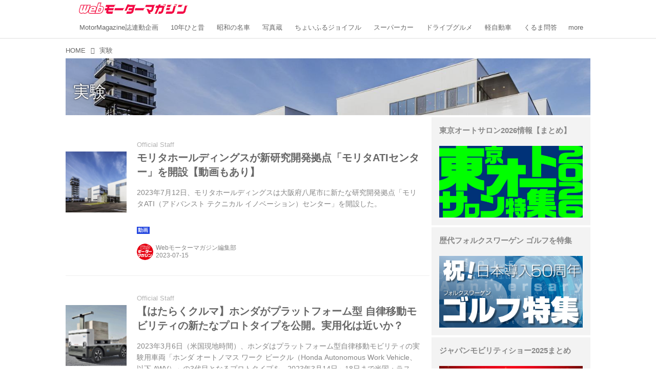

--- FILE ---
content_type: text/html; charset=utf-8
request_url: https://web.motormagazine.co.jp/_tags/%E5%AE%9F%E9%A8%93
body_size: 21726
content:
<!DOCTYPE html>
<html lang="ja">
<head>

<meta charset="utf-8">
<meta http-equiv="X-UA-Compatible" content="IE=Edge">
<meta name="viewport" content="width=device-width, initial-scale=1">
<meta name="format-detection" content="telephone=no">
<link rel="shortcut icon" href="https://d1uzk9o9cg136f.cloudfront.net/f/portal/16777341/custom/2017/01/17/60730fdac5977948dedd212d4a25b2c79905b93c.png">
<link rel="apple-touch-icon" href="https://d1uzk9o9cg136f.cloudfront.net/f/portal/16777341/custom/2017/01/17/60730fdac5977948dedd212d4a25b2c79905b93c.png">
<link rel="alternate" type="application/rss+xml" href="https://web.motormagazine.co.jp/_rss/rss20.xml" title="Webモーターマガジン - RSS Feed" />
<link rel="alternate" type="application/rss+xml" href="https://web.motormagazine.co.jp/_tags/%E5%AE%9F%E9%A8%93/rss20.xml" title="#実験 - Webモーターマガジン - RSS Feed" />





<title>実験 - Webモーターマガジン</title>

<meta name="description" content="実験 の記事一覧 - 自動車専門誌「Motor Magazine」を発行するモーターマガジン社が運営する、カーライフがもっと楽しくなる自動車情報メディアです。自動車業界に詳しい専門誌編集者がわかりやすく解説します。">









<link rel="canonical" href="https://web.motormagazine.co.jp/_tags/%E5%AE%9F%E9%A8%93">








<!-- Piwik -->

<script id="script-piwik-setting">
window._piwik = {
	'BASE':'https://acs01.rvlvr.co/piwik/',
	'trackers':{
		'173':null,
		'559':null,
	},
	'pageview':null,
	'event':null,
}
</script>


<script src="/static/dinoportal/js/piwikutil.js" async defer></script>





<noscript>
<img src="https://acs01.rvlvr.co/piwik/piwik.php?idsite=559&rec=1&url=https%3A//web.motormagazine.co.jp/_tags/%25E5%25AE%259F%25E9%25A8%2593" style="border:0;display:none" alt="" width=1 height=1>
<img src="https://acs01.rvlvr.co/piwik/piwik.php?idsite=173&rec=1&url=https%3A//web.motormagazine.co.jp/_tags/%25E5%25AE%259F%25E9%25A8%2593" style="border:0;display:none" alt="" width=1 height=1>

</noscript>

<!-- End Piwik Tracking Code -->
<!-- /page.PIWIK_BASE_URL, /is_preview -->






<meta name="twitter:card" content="summary">
<meta property="og:type" content="article">
<meta property="og:url" content="https://web.motormagazine.co.jp/_tags/%E5%AE%9F%E9%A8%93">

<meta property="og:title" content="実験 - Webモーターマガジン">


<meta property="og:description" content="実験 の記事一覧 - 自動車専門誌「Motor Magazine」を発行するモーターマガジン社が運営する、カーライフがもっと楽しくなる自動車情報メディアです。自動車業界に詳しい専門誌編集者がわかりやすく解説します。">


<meta property="og:image" content="https://d1uzk9o9cg136f.cloudfront.net/f/portal/16777341/rc/2017/04/13/eacbcdf80c247d00b54e37c8eea023ec5d1b0347_xlarge.jpg">








<link rel="stylesheet" href="/static/lib/js/jquery-embedhelper.css?_=251225165549">


<link rel="preload" href="/static/lib/fontawesome-4/fonts/fontawesome-webfont.woff2?v=4.7.0" as="font" type="font/woff2" crossorigin>
<link rel="preload" href="/static/lib/ligaturesymbols-2/LigatureSymbols-2.11.ttf" as="font" type="font/ttf" crossorigin>

<script id="facebook-jssdk">/* hack: prevent fb sdk in body : proc by jquery-embedheler */</script>
<style id="style-prevent-animation">*,*:before,*:after{-webkit-transition:none!important;-moz-transition:none!important;transition:none!important;-webkit-animation:none!important;-moz-animation:none!important;animation:none!important}</style>


<link rel="stylesheet" href="/static/dinoportal/css/reset.css?251225165549">
<link rel="stylesheet" href="/static/dinoportal/css/common.css?251225165549">
<link rel="stylesheet" href="/static/dinoportal/css/common-not-amp.css?251225165549">
<link rel="stylesheet" href="/static/user-notify/user-notify.css?251225165549">
<link rel="stylesheet" href="/static/wf/css/article.css?251225165549">
<link rel="stylesheet" href="/static/wf/css/article-not-amp.css?251225165549">
<link rel="stylesheet" href="/static/dinoportal/css/print.css?251225165549" media="print">

<link rel="stylesheet" href="/static/lib/jquery-carousel/jquery-carousel.css?251225165549">
<link rel="stylesheet" href="/static/lib/jquery-carousel-2/jquery-carousel.css?251225165549">

<link href="/static/lib/ligaturesymbols-2/LigatureSymbols.min.css" rel="stylesheet" type="text/css">
<link href="/static/lib/ligaturesymbols-2/LigatureSymbols.min.css" rel="stylesheet" type="text/css">
<link href="/static/lib/rvlvr/rvlvr.css" rel="stylesheet">

<link rel="stylesheet" href="/static/dinoportal/custom/maxwidth.css?251225165549">


<!-- jquery migrate for develop -->
<script src="/static/lib/js/jquery-3.7.1.min.js"></script>
<script src="/static/lib/js/jquery-migrate-3.5.2.min.js"></script>	
<script src="/static/lib/js/jquery-migrate-enable.js"></script>

<script src="/static/lib/js/jquery-utils.js?251225165549"></script>




<script>$(function(){setTimeout(function(){$('#style-prevent-animation').remove();},1000)});</script>

<script>window._langrc={login:'ログイン',search:'検索'}</script>


<link rel="stylesheet" href="/static/dinoportal/css/index.css?251225165549">
<link rel="stylesheet" href="/static/dinoportal/css/newsfeed.css?251225165549">


<link rel="stylesheet" href="/static/dinoportal/css/users.css?251225165549">
<link rel="stylesheet" href="/static/dinoportal/css/tenants.css?251225165549">


<style>
.network-error > span:after {
	content:'通信エラーです' '\0a' 'しばらくして再読み込みしてください';
}
</style>

<style id="style-feedlabel-colors">
/* */
body:not(.page-menufeed)
	.wfcontent .content-feedlabel > span:before,
body.page-menufeed .newsfeed-block
	.wfcontent .content-feedlabel > span:before {
	content:"\00a0"; /* &nbsp; */
}
/*  */
body:not(.page-menufeed):not([data-page-tag="自動車博物館巡り"])
		.wfcontent[data-tags*=" 自動車博物館巡り "] .content-feedlabel > span,
body.page-menufeed .newsfeed-block:not([data-newsfeed-block-tag="自動車博物館巡り"])
		.wfcontent[data-tags*=" 自動車博物館巡り "] .content-feedlabel > span {
	color:rgba(0,0,0,.9);
	background:rgb(239, 143, 196);
	/* is_light; */
}
body:not(.page-menufeed):not([data-page-tag="自動車博物館巡り"])
		.wfcontent[data-tags*=" 自動車博物館巡り "] .content-feedlabel > span:before,
body.page-menufeed .newsfeed-block:not([data-newsfeed-block-tag="自動車博物館巡り"])
		.wfcontent[data-tags*=" 自動車博物館巡り "] .content-feedlabel > span:before {
	content:"自動車博物館巡り";
}
/*  */
body:not(.page-menufeed):not([data-page-tag="試乗"])
		.wfcontent[data-tags*=" 試乗 "] .content-feedlabel > span,
body.page-menufeed .newsfeed-block:not([data-newsfeed-block-tag="試乗"])
		.wfcontent[data-tags*=" 試乗 "] .content-feedlabel > span {
	color:rgba(0,0,0,.9);
	background:rgb(223,32,32);
	/* is_dark */color:rgba(255,255,255,.9);/* ; */
}
body:not(.page-menufeed):not([data-page-tag="試乗"])
		.wfcontent[data-tags*=" 試乗 "] .content-feedlabel > span:before,
body.page-menufeed .newsfeed-block:not([data-newsfeed-block-tag="試乗"])
		.wfcontent[data-tags*=" 試乗 "] .content-feedlabel > span:before {
	content:"試乗";
}
/*  */
body:not(.page-menufeed):not([data-page-tag="PR"])
		.wfcontent[data-tags*=" PR "] .content-feedlabel > span,
body.page-menufeed .newsfeed-block:not([data-newsfeed-block-tag="PR"])
		.wfcontent[data-tags*=" PR "] .content-feedlabel > span {
	color:rgba(0,0,0,.9);
	background:rgb(255, 255, 255);
	/* is_light; */
}
body:not(.page-menufeed):not([data-page-tag="PR"])
		.wfcontent[data-tags*=" PR "] .content-feedlabel > span:before,
body.page-menufeed .newsfeed-block:not([data-newsfeed-block-tag="PR"])
		.wfcontent[data-tags*=" PR "] .content-feedlabel > span:before {
	content:"PR";
}
/*  */
body:not(.page-menufeed):not([data-page-tag="SDGs"])
		.wfcontent[data-tags*=" SDGs "] .content-feedlabel > span,
body.page-menufeed .newsfeed-block:not([data-newsfeed-block-tag="SDGs"])
		.wfcontent[data-tags*=" SDGs "] .content-feedlabel > span {
	color:rgba(0,0,0,.9);
	background:rgb(223, 32, 136);
	/* is_dark */color:rgba(255,255,255,.9);/* ; */
}
body:not(.page-menufeed):not([data-page-tag="SDGs"])
		.wfcontent[data-tags*=" SDGs "] .content-feedlabel > span:before,
body.page-menufeed .newsfeed-block:not([data-newsfeed-block-tag="SDGs"])
		.wfcontent[data-tags*=" SDGs "] .content-feedlabel > span:before {
	content:"SDGs";
}
/*  */
body:not(.page-menufeed):not([data-page-tag="EV\&SDGsFair"])
		.wfcontent[data-tags*=" EV\&SDGsFair "] .content-feedlabel > span,
body.page-menufeed .newsfeed-block:not([data-newsfeed-block-tag="EV\&SDGsFair"])
		.wfcontent[data-tags*=" EV\&SDGsFair "] .content-feedlabel > span {
	color:rgba(0,0,0,.9);
	background:rgb(143, 213, 239);
	/* is_light; */
}
body:not(.page-menufeed):not([data-page-tag="EV\&SDGsFair"])
		.wfcontent[data-tags*=" EV\&SDGsFair "] .content-feedlabel > span:before,
body.page-menufeed .newsfeed-block:not([data-newsfeed-block-tag="EV\&SDGsFair"])
		.wfcontent[data-tags*=" EV\&SDGsFair "] .content-feedlabel > span:before {
	content:"EV\&SDGsFair";
}
/*  */
body:not(.page-menufeed):not([data-page-tag="連載"])
		.wfcontent[data-tags*=" 連載 "] .content-feedlabel > span,
body.page-menufeed .newsfeed-block:not([data-newsfeed-block-tag="連載"])
		.wfcontent[data-tags*=" 連載 "] .content-feedlabel > span {
	color:rgba(0,0,0,.9);
	background:rgb(32, 223, 171);
	/* is_light; */
}
body:not(.page-menufeed):not([data-page-tag="連載"])
		.wfcontent[data-tags*=" 連載 "] .content-feedlabel > span:before,
body.page-menufeed .newsfeed-block:not([data-newsfeed-block-tag="連載"])
		.wfcontent[data-tags*=" 連載 "] .content-feedlabel > span:before {
	content:"連載";
}
/*  */
body:not(.page-menufeed):not([data-page-tag="マンガ"])
		.wfcontent[data-tags*=" マンガ "] .content-feedlabel > span,
body.page-menufeed .newsfeed-block:not([data-newsfeed-block-tag="マンガ"])
		.wfcontent[data-tags*=" マンガ "] .content-feedlabel > span {
	color:rgba(0,0,0,.9);
	background:rgb(223, 32, 32);
	/* is_dark */color:rgba(255,255,255,.9);/* ; */
}
body:not(.page-menufeed):not([data-page-tag="マンガ"])
		.wfcontent[data-tags*=" マンガ "] .content-feedlabel > span:before,
body.page-menufeed .newsfeed-block:not([data-newsfeed-block-tag="マンガ"])
		.wfcontent[data-tags*=" マンガ "] .content-feedlabel > span:before {
	content:"マンガ";
}
/*  */
body:not(.page-menufeed):not([data-page-tag="絶対比較"])
		.wfcontent[data-tags*=" 絶対比較 "] .content-feedlabel > span,
body.page-menufeed .newsfeed-block:not([data-newsfeed-block-tag="絶対比較"])
		.wfcontent[data-tags*=" 絶対比較 "] .content-feedlabel > span {
	color:rgba(0,0,0,.9);
	background:rgb(32, 67, 223);
	/* is_dark */color:rgba(255,255,255,.9);/* ; */
}
body:not(.page-menufeed):not([data-page-tag="絶対比較"])
		.wfcontent[data-tags*=" 絶対比較 "] .content-feedlabel > span:before,
body.page-menufeed .newsfeed-block:not([data-newsfeed-block-tag="絶対比較"])
		.wfcontent[data-tags*=" 絶対比較 "] .content-feedlabel > span:before {
	content:"絶対比較";
}
/*  */
body:not(.page-menufeed):not([data-page-tag="はたらくクルマ"])
		.wfcontent[data-tags*=" はたらくクルマ "] .content-feedlabel > span,
body.page-menufeed .newsfeed-block:not([data-newsfeed-block-tag="はたらくクルマ"])
		.wfcontent[data-tags*=" はたらくクルマ "] .content-feedlabel > span {
	color:rgba(0,0,0,.9);
	background:rgb(217, 48, 48);
	/* is_dark */color:rgba(255,255,255,.9);/* ; */
}
body:not(.page-menufeed):not([data-page-tag="はたらくクルマ"])
		.wfcontent[data-tags*=" はたらくクルマ "] .content-feedlabel > span:before,
body.page-menufeed .newsfeed-block:not([data-newsfeed-block-tag="はたらくクルマ"])
		.wfcontent[data-tags*=" はたらくクルマ "] .content-feedlabel > span:before {
	content:"はたらくクルマ";
}
/*  */
body:not(.page-menufeed):not([data-page-tag="カー用品"])
		.wfcontent[data-tags*=" カー用品 "] .content-feedlabel > span,
body.page-menufeed .newsfeed-block:not([data-newsfeed-block-tag="カー用品"])
		.wfcontent[data-tags*=" カー用品 "] .content-feedlabel > span {
	color:rgba(0,0,0,.9);
	background:rgb(206, 223, 32);
	/* is_light; */
}
body:not(.page-menufeed):not([data-page-tag="カー用品"])
		.wfcontent[data-tags*=" カー用品 "] .content-feedlabel > span:before,
body.page-menufeed .newsfeed-block:not([data-newsfeed-block-tag="カー用品"])
		.wfcontent[data-tags*=" カー用品 "] .content-feedlabel > span:before {
	content:"カー用品";
}
/*  */
body:not(.page-menufeed):not([data-page-tag="長期レポート"])
		.wfcontent[data-tags*=" 長期レポート "] .content-feedlabel > span,
body.page-menufeed .newsfeed-block:not([data-newsfeed-block-tag="長期レポート"])
		.wfcontent[data-tags*=" 長期レポート "] .content-feedlabel > span {
	color:rgba(0,0,0,.9);
	background:rgb(32, 223, 67);
	/* is_light; */
}
body:not(.page-menufeed):not([data-page-tag="長期レポート"])
		.wfcontent[data-tags*=" 長期レポート "] .content-feedlabel > span:before,
body.page-menufeed .newsfeed-block:not([data-newsfeed-block-tag="長期レポート"])
		.wfcontent[data-tags*=" 長期レポート "] .content-feedlabel > span:before {
	content:"長期レポート";
}
/*  */
body:not(.page-menufeed):not([data-page-tag="タイヤ"])
		.wfcontent[data-tags*=" タイヤ "] .content-feedlabel > span,
body.page-menufeed .newsfeed-block:not([data-newsfeed-block-tag="タイヤ"])
		.wfcontent[data-tags*=" タイヤ "] .content-feedlabel > span {
	color:rgba(0,0,0,.9);
	background:rgb(93, 93, 93);
	/* is_dark */color:rgba(255,255,255,.9);/* ; */
}
body:not(.page-menufeed):not([data-page-tag="タイヤ"])
		.wfcontent[data-tags*=" タイヤ "] .content-feedlabel > span:before,
body.page-menufeed .newsfeed-block:not([data-newsfeed-block-tag="タイヤ"])
		.wfcontent[data-tags*=" タイヤ "] .content-feedlabel > span:before {
	content:"タイヤ";
}
/*  */
body:not(.page-menufeed):not([data-page-tag="モータースポーツ"])
		.wfcontent[data-tags*=" モータースポーツ "] .content-feedlabel > span,
body.page-menufeed .newsfeed-block:not([data-newsfeed-block-tag="モータースポーツ"])
		.wfcontent[data-tags*=" モータースポーツ "] .content-feedlabel > span {
	color:rgba(0,0,0,.9);
	background:rgb(101, 32, 223);
	/* is_dark */color:rgba(255,255,255,.9);/* ; */
}
body:not(.page-menufeed):not([data-page-tag="モータースポーツ"])
		.wfcontent[data-tags*=" モータースポーツ "] .content-feedlabel > span:before,
body.page-menufeed .newsfeed-block:not([data-newsfeed-block-tag="モータースポーツ"])
		.wfcontent[data-tags*=" モータースポーツ "] .content-feedlabel > span:before {
	content:"モータースポーツ";
}
/*  */
body:not(.page-menufeed):not([data-page-tag="ロードスターBROS"])
		.wfcontent[data-tags*=" ロードスターBROS "] .content-feedlabel > span,
body.page-menufeed .newsfeed-block:not([data-newsfeed-block-tag="ロードスターBROS"])
		.wfcontent[data-tags*=" ロードスターBROS "] .content-feedlabel > span {
	color:rgba(0,0,0,.9);
	background:rgb(255, 157, 39);
	/* is_light; */
}
body:not(.page-menufeed):not([data-page-tag="ロードスターBROS"])
		.wfcontent[data-tags*=" ロードスターBROS "] .content-feedlabel > span:before,
body.page-menufeed .newsfeed-block:not([data-newsfeed-block-tag="ロードスターBROS"])
		.wfcontent[data-tags*=" ロードスターBROS "] .content-feedlabel > span:before {
	content:"ロードスターBROS";
}
/*  */
body:not(.page-menufeed):not([data-page-tag="ニュース"])
		.wfcontent[data-tags*=" ニュース "] .content-feedlabel > span,
body.page-menufeed .newsfeed-block:not([data-newsfeed-block-tag="ニュース"])
		.wfcontent[data-tags*=" ニュース "] .content-feedlabel > span {
	color:rgba(0,0,0,.9);
	background:rgb(32, 223, 67);
	/* is_light; */
}
body:not(.page-menufeed):not([data-page-tag="ニュース"])
		.wfcontent[data-tags*=" ニュース "] .content-feedlabel > span:before,
body.page-menufeed .newsfeed-block:not([data-newsfeed-block-tag="ニュース"])
		.wfcontent[data-tags*=" ニュース "] .content-feedlabel > span:before {
	content:"ニュース";
}
/*  */
body:not(.page-menufeed):not([data-page-tag="動画"])
		.wfcontent[data-tags*=" 動画 "] .content-feedlabel > span,
body.page-menufeed .newsfeed-block:not([data-newsfeed-block-tag="動画"])
		.wfcontent[data-tags*=" 動画 "] .content-feedlabel > span {
	color:rgba(0,0,0,.9);
	background:rgb(32, 67, 223);
	/* is_dark */color:rgba(255,255,255,.9);/* ; */
}
body:not(.page-menufeed):not([data-page-tag="動画"])
		.wfcontent[data-tags*=" 動画 "] .content-feedlabel > span:before,
body.page-menufeed .newsfeed-block:not([data-newsfeed-block-tag="動画"])
		.wfcontent[data-tags*=" 動画 "] .content-feedlabel > span:before {
	content:"動画";
}
/*  */
body:not(.page-menufeed):not([data-page-tag="グループAクロニクル"])
		.wfcontent[data-tags*=" グループAクロニクル "] .content-feedlabel > span,
body.page-menufeed .newsfeed-block:not([data-newsfeed-block-tag="グループAクロニクル"])
		.wfcontent[data-tags*=" グループAクロニクル "] .content-feedlabel > span {
	color:rgba(0,0,0,.9);
	background:rgba(0,0,0,.25);
	/* is_light; */
}
body:not(.page-menufeed):not([data-page-tag="グループAクロニクル"])
		.wfcontent[data-tags*=" グループAクロニクル "] .content-feedlabel > span:before,
body.page-menufeed .newsfeed-block:not([data-newsfeed-block-tag="グループAクロニクル"])
		.wfcontent[data-tags*=" グループAクロニクル "] .content-feedlabel > span:before {
	content:"グループAクロニクル";
}
/*  */
body:not(.page-menufeed):not([data-page-tag="くるま問答"])
		.wfcontent[data-tags*=" くるま問答 "] .content-feedlabel > span,
body.page-menufeed .newsfeed-block:not([data-newsfeed-block-tag="くるま問答"])
		.wfcontent[data-tags*=" くるま問答 "] .content-feedlabel > span {
	color:rgba(0,0,0,.9);
	background:rgb(32, 171, 223);
	/* is_light; */
}
body:not(.page-menufeed):not([data-page-tag="くるま問答"])
		.wfcontent[data-tags*=" くるま問答 "] .content-feedlabel > span:before,
body.page-menufeed .newsfeed-block:not([data-newsfeed-block-tag="くるま問答"])
		.wfcontent[data-tags*=" くるま問答 "] .content-feedlabel > span:before {
	content:"くるま問答";
}
/*  */
body:not(.page-menufeed):not([data-page-tag="軽自動車"])
		.wfcontent[data-tags*=" 軽自動車 "] .content-feedlabel > span,
body.page-menufeed .newsfeed-block:not([data-newsfeed-block-tag="軽自動車"])
		.wfcontent[data-tags*=" 軽自動車 "] .content-feedlabel > span {
	color:rgba(0,0,0,.9);
	background:rgb(230, 239, 143);
	/* is_light; */
}
body:not(.page-menufeed):not([data-page-tag="軽自動車"])
		.wfcontent[data-tags*=" 軽自動車 "] .content-feedlabel > span:before,
body.page-menufeed .newsfeed-block:not([data-newsfeed-block-tag="軽自動車"])
		.wfcontent[data-tags*=" 軽自動車 "] .content-feedlabel > span:before {
	content:"軽自動車";
}
/*  */
body:not(.page-menufeed):not([data-page-tag="ドライブグルメ"])
		.wfcontent[data-tags*=" ドライブグルメ "] .content-feedlabel > span,
body.page-menufeed .newsfeed-block:not([data-newsfeed-block-tag="ドライブグルメ"])
		.wfcontent[data-tags*=" ドライブグルメ "] .content-feedlabel > span {
	color:rgba(0,0,0,.9);
	background:rgb(223, 136, 32);
	/* is_light; */
}
body:not(.page-menufeed):not([data-page-tag="ドライブグルメ"])
		.wfcontent[data-tags*=" ドライブグルメ "] .content-feedlabel > span:before,
body.page-menufeed .newsfeed-block:not([data-newsfeed-block-tag="ドライブグルメ"])
		.wfcontent[data-tags*=" ドライブグルメ "] .content-feedlabel > span:before {
	content:"ドライブグルメ";
}
/*  */
body:not(.page-menufeed):not([data-page-tag="スーパーカー"])
		.wfcontent[data-tags*=" スーパーカー "] .content-feedlabel > span,
body.page-menufeed .newsfeed-block:not([data-newsfeed-block-tag="スーパーカー"])
		.wfcontent[data-tags*=" スーパーカー "] .content-feedlabel > span {
	color:rgba(0,0,0,.9);
	background:rgb(239, 196, 143);
	/* is_light; */
}
body:not(.page-menufeed):not([data-page-tag="スーパーカー"])
		.wfcontent[data-tags*=" スーパーカー "] .content-feedlabel > span:before,
body.page-menufeed .newsfeed-block:not([data-newsfeed-block-tag="スーパーカー"])
		.wfcontent[data-tags*=" スーパーカー "] .content-feedlabel > span:before {
	content:"スーパーカー";
}
/*  */
body:not(.page-menufeed):not([data-page-tag="ちょいふるジョイフル"])
		.wfcontent[data-tags*=" ちょいふるジョイフル "] .content-feedlabel > span,
body.page-menufeed .newsfeed-block:not([data-newsfeed-block-tag="ちょいふるジョイフル"])
		.wfcontent[data-tags*=" ちょいふるジョイフル "] .content-feedlabel > span {
	color:rgba(0,0,0,.9);
	background:rgb(223, 32, 136);
	/* is_dark */color:rgba(255,255,255,.9);/* ; */
}
body:not(.page-menufeed):not([data-page-tag="ちょいふるジョイフル"])
		.wfcontent[data-tags*=" ちょいふるジョイフル "] .content-feedlabel > span:before,
body.page-menufeed .newsfeed-block:not([data-newsfeed-block-tag="ちょいふるジョイフル"])
		.wfcontent[data-tags*=" ちょいふるジョイフル "] .content-feedlabel > span:before {
	content:"ちょいふるジョイフル";
}
/*  */
body:not(.page-menufeed):not([data-page-tag="写真蔵"])
		.wfcontent[data-tags*=" 写真蔵 "] .content-feedlabel > span,
body.page-menufeed .newsfeed-block:not([data-newsfeed-block-tag="写真蔵"])
		.wfcontent[data-tags*=" 写真蔵 "] .content-feedlabel > span {
	color:rgba(0,0,0,.9);
	background:rgb(32, 223, 67);
	/* is_light; */
}
body:not(.page-menufeed):not([data-page-tag="写真蔵"])
		.wfcontent[data-tags*=" 写真蔵 "] .content-feedlabel > span:before,
body.page-menufeed .newsfeed-block:not([data-newsfeed-block-tag="写真蔵"])
		.wfcontent[data-tags*=" 写真蔵 "] .content-feedlabel > span:before {
	content:"写真蔵";
}
/*  */
body:not(.page-menufeed):not([data-page-tag="昭和の名車"])
		.wfcontent[data-tags*=" 昭和の名車 "] .content-feedlabel > span,
body.page-menufeed .newsfeed-block:not([data-newsfeed-block-tag="昭和の名車"])
		.wfcontent[data-tags*=" 昭和の名車 "] .content-feedlabel > span {
	color:rgba(0,0,0,.9);
	background:rgb(206, 32, 223);
	/* is_dark */color:rgba(255,255,255,.9);/* ; */
}
body:not(.page-menufeed):not([data-page-tag="昭和の名車"])
		.wfcontent[data-tags*=" 昭和の名車 "] .content-feedlabel > span:before,
body.page-menufeed .newsfeed-block:not([data-newsfeed-block-tag="昭和の名車"])
		.wfcontent[data-tags*=" 昭和の名車 "] .content-feedlabel > span:before {
	content:"昭和の名車";
}
/*  */
body:not(.page-menufeed):not([data-page-tag="10年ひと昔"])
		.wfcontent[data-tags*=" 10年ひと昔 "] .content-feedlabel > span,
body.page-menufeed .newsfeed-block:not([data-newsfeed-block-tag="10年ひと昔"])
		.wfcontent[data-tags*=" 10年ひと昔 "] .content-feedlabel > span {
	color:rgba(0,0,0,.9);
	background:rgb(32, 171, 223);
	/* is_light; */
}
body:not(.page-menufeed):not([data-page-tag="10年ひと昔"])
		.wfcontent[data-tags*=" 10年ひと昔 "] .content-feedlabel > span:before,
body.page-menufeed .newsfeed-block:not([data-newsfeed-block-tag="10年ひと昔"])
		.wfcontent[data-tags*=" 10年ひと昔 "] .content-feedlabel > span:before {
	content:"10年ひと昔";
}
/*  */
body:not(.page-menufeed):not([data-page-tag="MotorMagazine誌連動企画"])
		.wfcontent[data-tags*=" MotorMagazine誌連動企画 "] .content-feedlabel > span,
body.page-menufeed .newsfeed-block:not([data-newsfeed-block-tag="MotorMagazine誌連動企画"])
		.wfcontent[data-tags*=" MotorMagazine誌連動企画 "] .content-feedlabel > span {
	color:rgba(0,0,0,.9);
	background:rgb(32, 67, 223);
	/* is_dark */color:rgba(255,255,255,.9);/* ; */
}
body:not(.page-menufeed):not([data-page-tag="MotorMagazine誌連動企画"])
		.wfcontent[data-tags*=" MotorMagazine誌連動企画 "] .content-feedlabel > span:before,
body.page-menufeed .newsfeed-block:not([data-newsfeed-block-tag="MotorMagazine誌連動企画"])
		.wfcontent[data-tags*=" MotorMagazine誌連動企画 "] .content-feedlabel > span:before {
	content:"MotorMagazine誌連動企画";
}
/*  */

</style>


<script id="script-acs-flags">
window._use_acs_feed_dummy=false;
window._use_vpv_iframe=false;
</script>




<!-- custom css as less  -->


<style id="style-site-custom" type="text/less">
/**** 各種色設定 ****/

/**** imported colors.less ****/


@colors-base: #666; 
@colors-base-bg: white; 
@colors-base-box: @colors-base; 
@colors-base-box-bg: fade(@colors-base, 8%); 

@colors-header: @colors-base; 
@colors-header-bg: @colors-base-bg; 
@colors-header-menu: @colors-header; 
@colors-header-menu-bg: @colors-header-bg; 
@colors-header-menu-active: black; 
@colors-header-menu-active-bg: transparent; 
@colors-header-menu-active-mark: black; 
@colors-header-shadow: #eee; 

@colors-footer: @colors-base-box; 
@colors-footer-bg: @colors-base-box-bg; 

@colors-widget: @colors-base-box; 
@colors-widget-bg: @colors-base-box-bg; 
@colors-marble: @colors-widget; 
@colors-marble-bg: @colors-widget-bg; 
@colors-marblebar: @colors-base; 
@colors-marblebar-bg: @colors-base-bg; 


@colors-menufeed-title: black; 
@colors-contents-title: @colors-base; 
@colors-cards-bg: #eee; 

@colors-content-heading: @colors-base; 
@colors-content-heading-decoration: @colors-base; 
@colors-content-subheading: @colors-base; 
@colors-content-subheading-decoration: @colors-base; 
@colors-content-body-link: inherit; 
@colors-content-body-link-active: inherit; 
@colors-content-quote: @colors-base-box; 
@colors-content-quote-bg: @colors-base-box-bg; 
@colors-content-box: @colors-base-box; 
@colors-content-box-bg: @colors-base-box-bg; 


@colors-paging-current: @colors-base-box; 
@colors-paging-current-bg: @colors-base-box-bg; 


@colors-spiral-header: @colors-header; 
@colors-spiral-header-bg: @colors-header-bg; 
@colors-spiral-header-shadow: @colors-header-shadow;



@colors-btn: black;
@colors-btn-bg: #eee;
@colors-btn-border: #ccc;

@colors-btn-colored: white;
@colors-btn-colored-bg: hsl(359, 57%, 49%);
@colors-btn-colored-border: hsl(359, 57%, 49%);


@colors-tab-active: hsl(359, 57%, 49%);



body {
	color: @colors-base;
	background: @colors-base-bg;
}
.content-info {
	color: @colors-base;
}

*,*:after,*:before {
	border-color: fade(@colors-base, 50%);
}



#header-container,
.menu-overflowed > .container {
	color: @colors-header;
}
#header-bgs:after {
	border-bottom-color: @colors-header-shadow;
}


.spiral-header-container {
	color: @colors-spiral-header;
}
.spiral-header-bgs {
	border-bottom-color: @colors-spiral-header-shadow;
}




#header-menu {
	color: @colors-header-menu;
}

.menu-overflowed > .container {
	color: @colors-header-menu;
	background: @colors-header-menu-bg;
}

#header-bg {
	background: @colors-header-bg;
}
.spiral-header-bg {
	background: @colors-spiral-header-bg;
}
#header-menu-bg {
	background: @colors-header-menu-bg;
}


#header:not(.initialized) {
	background: @colors-header-bg;
}
@media (max-width:767px) {
	#header:not(.initialized) #header-menu {
		background: @colors-header-menu-bg;
	}
}

#header-menu > a:hover,
#header-menu > a.active {
	color: @colors-header-menu-active;
	background: @colors-header-menu-active-bg;
}
#header-menu > a:hover:after,
#header-menu > a.active:after {
	border-bottom-color: @colors-header-menu-active-mark;
}


#footer {
	color: @colors-footer;
	background: @colors-footer-bg;
}


.newsfeed-block-header h2 {
	color: @colors-menufeed-title;
}

#newsfeed .wfcontent .content-link .content-title {
	color: @colors-contents-title;
}


#newsfeed.newsfeed-all-display-type-photo,
#newsfeed.newsfeed-all-display-type-card {
	background: @colors-cards-bg;
}


body.page-ctstock #main > .content .content-summary a:not(.btn),
body.page-ctstock #main > .content .content-body-body a:not(.btn),
body.page-content #main > .content .content-summary a:not(.btn),
body.page-content #main > .content .content-body-body a:not(.btn) {
	color: @colors-content-body-link;
}
body.page-ctstock #main > .content .content-summary a:not(.btn):hover,
body.page-ctstock #main > .content .content-summary a:not(.btn):active,
body.page-ctstock #main > .content .content-body-body a:not(.btn):hover,
body.page-ctstock #main > .content .content-body-body a:not(.btn):active,
body.page-content #main > .content .content-summary a:not(.btn):hover,
body.page-content #main > .content .content-summary a:not(.btn):active,
body.page-content #main > .content .content-body-body a:not(.btn):hover,
body.page-content #main > .content .content-body-body a:not(.btn):active {
	color: @colors-content-body-link-active;
}

.article > .article-heading {
	color: @colors-content-heading;
	border-color: @colors-content-heading-decoration;
}
.article > .article-subheading {
	color: @colors-content-subheading;
	border-color: @colors-content-subheading-decoration;
}


.article > .quotebox {
	color: @colors-content-quote;
	background: @colors-content-quote-bg;
}
.article > p.box {
	color: @colors-content-box;
	background: @colors-content-box-bg;
}



body:not(.custom-sidebar-separate) .widgets,
body.custom-sidebar-separate .widgets > *,
#newsfeed .widget {
	color: @colors-widget;
	background: @colors-widget-bg;
}


#newsfeed .marble {
	color: @colors-marble;
	background: @colors-marble-bg;
}
#newsfeed .marblebar {
	color: @colors-marblebar;
	background: @colors-marblebar-bg;
}


.btn,
.btn:hover,
.btn:active,
a.btn,
a.btn:hover,
a.btn:active,
a.btn:visited,
button,
button:hover,
button:active,
input[type="button"], input[type="submit"], input[type="reset"],
input[type="button"]:hover, input[type="submit"]:hover, input[type="reset"]:hover,
input[type="button"]:active, input[type="submit"]:active, input[type="reset"]:active {
	color:@colors-btn;
	background:@colors-btn-bg;
	border:1px solid @colors-btn-border;
}

.btn-colored, .btn-colored:hover, .btn-colored:active,
.btn-colored[disabled], .btn-colored[disabled]:hover,
a.btn-colored, a.btn-colored:hover, a.btn-colored:active, a.btn-colored:visited,
a.btn-colored[disabled], a.btn-colored[disabled]:hover, a.btn-colored[disabled]:visited,
input[type="button"].btn-colored, input[type="button"].btn-colored:hover, input[type="button"].btn-colored:active,
button:not([type]):not(.btn-normal),
button[type="submit"]:not(.btn-normal), input[type="submit"]:not(.btn-normal),
button[type="submit"]:not(.btn-normal):hover, input[type="submit"]:not(.btn-normal):hover,
button[type="submit"]:not(.btn-normal):active, input[type="submit"]:not(.btn-normal):active {
	color:@colors-btn-colored;
	background:@colors-btn-colored-bg;
	border:1px solid @colors-btn-colored-border;
}

.nav-tabs > li.active > a,
.nav-tabs > li.active > a:hover,
.nav-tabs > li > a:hover {
	border-bottom-color:@colors-tab-active;
}
.nav-tabs > li > a:hover {
	border-bottom-color:fade(@colors-tab-active, 30%);
}


body.page-ctstock #main>.content .content-body-body a.content-paging-link.content-paging-link-current,
body.page-ctstock #main>.content .content-body-body a.content-paging-link:hover,
body.page-content #main>.content .content-body-body a.content-paging-link.content-paging-link-current,
body.page-content #main>.content .content-body-body a.content-paging-link:hover {
	color: @colors-paging-current;
	background: @colors-paging-current-bg;
	border-color: @colors-paging-current;
}


/**** end of imported colors.less ****/



/**** サイドバーの要素をウィジェットブロックに分ける ****/

/**** imported sidebar-separate.css ****/



body.custom-sidebar-separate {}

.widgets {
	padding: 0;
	background: transparent;
}

.widgets > * {
	padding: 20px;
	background: #f8f8f8;
}

.widgets > .nopadding {
	padding: 0;
}

.widget h3:first-child {
	padding-top: 0;
}

.widgets {
	border: 4px solid transparent;
}
body:not(.custom-sidebar-left) .widgets {
	border-right: none;
}
body.custom-sidebar-left .widgets {
	border-left: none;
}

.widgets > * + *, .widget + .widget {
	margin-top: 4px;
}

.main-contents {
	padding-top: 4px;
}
/**** end of imported sidebar-separate.css ****/



/**** メニューフィードの写真・カードの先頭を大きく ****/

/**** imported menufeed-big-leading.css ****/


@media (min-width :768px) {
	#newsfeed .newsfeed-block.newsfeed-all-display-type-photo .wfcontent:first-child,
	#newsfeed .newsfeed-block.newsfeed-all-display-type-card .wfcontent:first-child {
		width: 49.389%; 
		
		width: -webkit-calc( 50% + 2.5px - 5px);
		width: calc( 50% + 2.5px - 5px);
		
		float:left;
	}
	#newsfeed .newsfeed-block.newsfeed-all-display-type-photo .wfcontent:nth-child(4n),
		#newsfeed .newsfeed-block.newsfeed-all-display-type-card .wfcontent:nth-child(4n) {
		margin-right: 5px !important;
	}
	#newsfeed .newsfeed-block.newsfeed-all-display-type-photo .wfcontent:nth-child(3),
	#newsfeed .newsfeed-block.newsfeed-all-display-type-photo .wfcontent:nth-child(5),
	#newsfeed .newsfeed-block.newsfeed-all-display-type-photo .wfcontent:nth-child(4n+5),
	#newsfeed .newsfeed-block.newsfeed-all-display-type-card .wfcontent:nth-child(3),
	#newsfeed .newsfeed-block.newsfeed-all-display-type-card .wfcontent:nth-child(5),
	#newsfeed .newsfeed-block.newsfeed-all-display-type-card .wfcontent:nth-child(4n+5) {
		margin-right: 0 !important;
	}
	#newsfeed .newsfeed-block.newsfeed-all-display-type-photo .wfcontent:nth-child(n+6),
	#newsfeed .newsfeed-block.newsfeed-all-display-type-card .wfcontent:nth-child(n+6) {
		display: none !important;
	}
	#newsfeed .newsfeed-block.newsfeed-all-display-type-card
			.wfcontent:first-child .content-leading .img-wrap:before {
		padding-top: 88.75%;
		
		padding-top: -webkit-calc( 74.4% + 16px + 10px + 0.8 * 1em * 0.8 * 1.6 + 0.8 * 1em * 0.75 * 1.3 );
		padding-top: calc( 74.4% + 16px + 10px + 0.8* 1em * 0.8 * 1.6 + 0.8* 1em * 0.75 * 1.3 );
	}
	
}

@media (max-width :767px) {
	#newsfeed .newsfeed-block.newsfeed-all-display-type-photo .wfcontent:nth-child(2n+1),
	#newsfeed .newsfeed-block.newsfeed-all-display-type-card .wfcontent:nth-child(2n+1) {
		margin-right: 0 !important;
	}
	#newsfeed .newsfeed-block.newsfeed-all-display-type-photo .wfcontent:nth-child(2n+2),
	#newsfeed .newsfeed-block.newsfeed-all-display-type-card .wfcontent:nth-child(2n+2) {
		margin-right: 5px !important;
	}
	#newsfeed .newsfeed-block.newsfeed-all-display-type-photo .wfcontent:first-child,
	#newsfeed .newsfeed-block.newsfeed-all-display-type-card .wfcontent:first-child {
		width: 100%;
		margin-right: 0 !important;
	}
	#newsfeed .newsfeed-block.newsfeed-all-display-type-photo .wfcontent:nth-child(n+6),
	#newsfeed .newsfeed-block.newsfeed-all-display-type-card .wfcontent:nth-child(n+6) {
		display: none !important;
	}
}

/**** end of imported menufeed-big-leading.css ****/



/**** 写真・カードのフィードをモバイルで2列表示 ****/

/**** imported feed-card-mobile-2cols.css ****/


body.custom-feed-card-mobile-2cols {}

@media (max-width :767px) {
	.newsfeed.newsfeed-all-display-type-photo .widget-wrap + .wfcontent,
	.newsfeed.newsfeed-all-display-type-card .widget-wrap + .wfcontent,	
	.newsfeed.newsfeed-all-display-type-photo .wfcontent + .wfcontent,
	.newsfeed.newsfeed-all-display-type-card .wfcontent + .wfcontent {
		width: 48%;
		width: -webkit-calc(50% - 7.5px);
		width: calc(50% - 7.5px);
		width: ~"calc(50% - 7.5px)"; 
		
		float: none;
		display: inline-block;
		vertical-align: top;
		
		margin-left: 5px! important;
		margin-right: 0! important;
	}
}

/**** end of imported feed-card-mobile-2cols.css ****/



/**** 新着・優先マーカーを追加 ****/

/**** imported new-marker.less ****/


@new-marker-recent: '3d'; 

@colors-new-marker: hsl(0, 67%, 95%);
@colors-new-marker-bg: hsl(0, 67%, 45%);
@colors-pinned-marker: hsl(60, 100%, 20%);
@colors-pinned-marker-bg: hsl(60, 100%, 47%);



.pinned-marker,
.new-marker {
	font-family: verdana;
	font-weight: bold;
	font-style:normal;
	text-decoration:none;
	text-shadow:none;
	display:inline-block;
	line-height:1;
	font-size:60%;
	vertical-align:text-top;
	padding:0.25em;
	margin-right:0.5em;
	position:relative;
	top:0.05em;
}

.pinned-marker {
	content:"PICKUP";
	color:@colors-pinned-marker;
	background:@colors-pinned-marker-bg;
}

.new-marker {
	content:"NEW";
	color:@colors-new-marker;
	background:@colors-new-marker-bg;
}

& when (@new-marker-recent = 'test') {
	.wfcontent[data-pubdate-recent] .content-title:before
	{ .new-marker; }
}

.wfcontent.is-pinned .content-title:before {
	.pinned-marker;
}

& when (@new-marker-recent = '0d') {
	.wfcontent[data-pubdate-recent="-0d"] .content-title:before
	{ .new-marker; }
}

& when (@new-marker-recent = '1d') {
	.wfcontent[data-pubdate-recent="-1d"] .content-title:before,
	.wfcontent[data-pubdate-recent="-0d"] .content-title:before
	{ .new-marker; }
}

& when (@new-marker-recent = '2d') {
	.wfcontent[data-pubdate-recent="-2d"] .content-title:before,
	.wfcontent[data-pubdate-recent="-1d"] .content-title:before,
	.wfcontent[data-pubdate-recent="-0d"] .content-title:before
	{ .new-marker; }
}

& when (@new-marker-recent = '3d') {
	.wfcontent[data-pubdate-recent="-3d"] .content-title:before,
	.wfcontent[data-pubdate-recent="-2d"] .content-title:before,
	.wfcontent[data-pubdate-recent="-1d"] .content-title:before,
	.wfcontent[data-pubdate-recent="-0d"] .content-title:before
	{ .new-marker; }
}

& when (@new-marker-recent = '1w') {
	.wfcontent[data-pubdate-recent="-1w"] .content-title:before,
	.wfcontent[data-pubdate-recent="-3d"] .content-title:before,
	.wfcontent[data-pubdate-recent="-2d"] .content-title:before,
	.wfcontent[data-pubdate-recent="-1d"] .content-title:before,
	.wfcontent[data-pubdate-recent="-0d"] .content-title:before
	{ .new-marker; }
}

& when (@new-marker-recent = '1m') {
	.wfcontent[data-pubdate-recent="-1m"] .content-title:before,
	.wfcontent[data-pubdate-recent="-1w"] .content-title:before,
	.wfcontent[data-pubdate-recent="-3d"] .content-title:before,
	.wfcontent[data-pubdate-recent="-2d"] .content-title:before,
	.wfcontent[data-pubdate-recent="-1d"] .content-title:before,
	.wfcontent[data-pubdate-recent="-0d"] .content-title:before
	{ .new-marker; }
}

/**** end of imported new-marker.less ****/


@new-marker-recent: '1d'; /* 0d, 1d, 2d, 3d, 1w, 1m, test */
@colors-new-marker: hsl(0, 67%, 95%);
@colors-new-marker-bg: hsl(0, 67%, 45%);
@colors-pinned-marker: hsl(60, 100%, 20%);
@colors-pinned-marker-bg: hsl(60, 100%, 47%);
/* 優先マーカーを非表示に */
/* .pinned-marker { display:none; } */

#newsfeed.newsfeed-all-display-type-card .wfcontent .content-body,
.wfuser-site, .user-heading-site,
.content-author-site-wrap,
.widget-content-author-site-wrap {
	display: none;
}

/**** カード表示のタイトルを4行固定に(メニューフィードブロック除く) : line-height:1.4　の場合 ****/
.newsfeed-all-display-type-card:not(.newsfeed-block) .content-title {
	white-space: normal;
	max-height: none;
	height: 5.5em;
	height: -webkit-calc(5.5em);
	height: calc(5.5em);
	overflow: hidden;
	display: block;
 }

@supports (-webkit-line-clamp:4) {
	.newsfeed-all-display-type-card:not(.newsfeed-block) .content-title {
	display: -webkit-box;
	-webkit-box-orient: vertical;
	-webkit-line-clamp: 4;
	}

}

/**** ヘッダメニューを常にモバイルと同じにする ****/

/**** imported header-menu-always-mobile.css ****/



@media (min-width:768px) {
	#main {
		padding-top:105px; 
		
	}
	
	.spiral-header-container,
	#header-container {
		font-size:14px;
		height:auto;
	}
	
	#header.slide-up #header-container {
		
	}
	
	#header-menu {
		font-size:90%;
	}
	
	#header-menu {
		-webkit-box-ordinal-group:3;
		-moz-box-ordinal-group:3;
		-ms-flex-order:3;
		-webkit-order:3;
		order:3;
		
		width:100%;
		padding-left:15px;
		padding-right:15px;
	}
	
	.spiral-header-defaults,
	#header-defaults {
		flex-wrap:wrap;
	}
	
	#header-menu > * {
		display:inline-block;
	}
	#header-menu {
		white-space: nowrap;
	}
	
	#header-menu > .menu-more {
		padding-left:10px;
		padding-right:10px;
	}
	
	#header-right {
		-webkit-box-ordinal-group:2;
		-moz-box-ordinal-group:2;
		-ms-flex-order:2;
		-webkit-order:2;
		order:2;
	}
	
	
	#header-menu > a,
	#header-menu > span {
		padding:12px;
		padding-bottom:10px;
		height:auto;
	}
	
	#header-menu-bg {
		background:@colors-header-bg;
	}
}


/**** end of imported header-menu-always-mobile.css ****/



/* ヘッダを固定する*/
@media(min-width: 768px){
    body.custom-header-menu-always-mobile #header.slide-up #header-container {
        transform: translateY(-84px)!important;
    }
}

@media(max-width: 767px){
     #header.slide-up #header-container {
        transform: translateY(-87px)!important;
    }
}

/* 画像D&D禁止 */

img {
    pointer-events: none;
}

a img {
    pointer-events: auto;
}

.widgets > * {
    padding: 15px;
}

.wfcontent .content-feedlabel {
    margin-top: 0;
}

/* 記事下の広告 */

.ct-ad-wrap {
	margin: 40px 0;
	padding: 0 16px;
}
.ct-ad-wrap > .flex-container > .flex-item {
	width: 300px;
	height: 250px;
}

@media (max-width: 767px) {
	.ct-ad-wrap {
	margin: 40px -15px;
	}
	.ct-ad-wrap > .flex-container > .flex-item {
	margin: 0 auto;
	}
	.ct-ad-wrap > .flex-container > .flex-item:nth-child(1) {
	margin: 0 auto 40px;
	}
}

/* gam */

#pc_home_header,
#sp-adsense-header,
.photo_underphoto,
.pc_photo_under_gams,
#sp_photo_header,
.undertitle {
	text-align: center;
	margin: 1em 0;
}
#pc_home_header,
#sp-adsense-header {
	width: auto;
}
#pc_home_header {
	min-height: 250px;
}
#sp-adsense-header {
	min-height: 280px;
}
.widget.gam {
	padding: 5px;
}
[class*="gam-box"] {
	text-align: center;
}
.pc-gam-box-underarticle,
.pc_photo_under_gams,
#sp_all_headeroverlay {
	display: flex;
	justify-content: space-around;
}

/* 関連記事非表示 */
.widget-related{
	display:none;
}

/* newsfeed */

.wfcontent.is-nativead .content-feedlabel {
	display: none;
}

.wfcontent .content-feedlabel {
	margin: 5px 0;
	height: 15px;
}

.wfcontent .dummy-nativead {
	margin: 5px 0;
	height: 15px;
	line-height: 1.3em;
}

@media (max-width: 767px){
	#newsfeed h2 {
		font-size: 121.905%;
	}
	#newsfeed .wfcontent:not(.image-bg):not(.newsfeed-display-type-imagewide):first-child h2 {
		font-size: 130%;
	}
	.newsfeed-all-display-type-card:not(.newsfeed-block) .content-title {
		height: auto;
		max-height: 5.4em;
		max-height: -webkit-calc(5.4em);
		max-height: calc(5.4em);
	}
	.wfcontent .content-feedlabel {
		margin-top: .5em;
	}
}

/* GAM */

.installation-ad {
	margin-top: 16px;
	display: flex;
	justify-content: center;
	align-items: center;
}
.fm-pc-gam-box-underarticle,
.fm-pc-gam-box-undertitle{
	display: flex;
	justify-content: space-around;
	align-items: center;
	margin: 16px 0 0;
}

.fm-pc-gam-box-article-footer {
	margin-top: 16px;
}
.fm-sp-headeroverlay {
	align-items: center;
	margin: 0 0 8px;
	width: auto;
	min-height: 300px;
}
.ad-center {
    text-align: center;
}

/* Adsense */

.widget.widgetAdsense {
	padding: 5px;
}

.content a.for-all {
	display: block;
	text-align: center;
	margin: 2em auto;
	max-width: 560px;
	background: #f30000;
	color: #fff;
	padding: 1em;
	border-radius: .25em;
	transition: .2s;
	text-decoration: none;
	border: 3px solid #f30000;
}
.content a.for-all:hover {
	background: #fff;
	color: #f30000;
}

/**** フィードで公開日を表示 ****/
#newsfeed .content-author-info > .flex-item[data-pubdate]:after {
  content:attr(data-pubdate);
  display:block;
}
@media (min-width:768px) {
  .custom-menufeed-big-leading
      #newsfeed .newsfeed-block.newsfeed-all-display-type-card
      .wfcontent:first-child .content-leading .img-wrap:before {
    padding-bottom: 13.2px;
  }
}

body.page-ctstock #main > .content .content-summary a:not(.btn),
body.page-ctstock #main > .content .content-body-body a:not(.btn),
body.page-content #main > .content .content-summary a:not(.btn),
body.page-content #main > .content .content-body-body a:not(.btn) {
	color: rgba(3,110,184,1);
	text-decoration: underline;
	text-decoration-color: rgba(3,110,184,0.7);
}

body.page-ctstock #main > .content .content-summary a:not(.btn):hover,
body.page-ctstock #main > .content .content-summary a:not(.btn):active,
body.page-ctstock #main > .content .content-body-body a:not(.btn):hover,
body.page-ctstock #main > .content .content-body-body a:not(.btn):active,
body.page-content #main > .content .content-summary a:not(.btn):hover,
body.page-content #main > .content .content-summary a:not(.btn):active,
body.page-content #main > .content .content-body-body a:not(.btn):hover,
body.page-content #main > .content .content-body-body a:not(.btn):active {
	color: rgba(3,110,184,0.7);
	text-decoration: underline;
	text-decoration-color: rgba(3,110,184,0.7);
}

body.page-content #main > .content .content-body-body .content-paging-next-block-button:not(.btn),
body.page-content #main > .content .content-body-body .content-paging-next-block-button:not(.btn):hover,
body.page-content #main > .content .content-body-body .content-paging-next-block-button:not(.btn):active,
body.page-content #main > .content .content-body-body .content-paging a:not(.btn) {
	text-decoration: none;
}



.article > .article-heading ,
.article > .article-subheading ,
.article .raw-html h4 ,
.article .raw-html h5 ,
.article .raw-html h6 {
	color: #555;
	margin: 45px 0 25px;
	position: relative;
}

.article > .article-heading {
	font-size: 125%;
	border-left: 6px solid #555;
	border-bottom: none;
	background: #EFEFEF;
	padding: 0.4em;
}

.article > .article-subheading {
	font-size: 112.5%;
	border-left: 6px solid #555;
	border-bottom: 1px dotted #555;
	padding: 0.2em 0.4em;
}

.article .raw-html h4 {
	font-size: 100%;
	padding-left: 0.85em;
}

.article .raw-html h4:before {
	content: "";
	display: block;
	width: 8px;
	height: 8px;
	background: #555;
	position: absolute;
	top: 0.38em;
	left: 0;
}

.article .raw-html h5 {
	font-size: 100%;
}

.article .raw-html h6 {
	font-size: 100%;
	font-weight: normal;
}





/* タイトルの表示調節*/
@media (max-width: 767px) {
	/*カルーセルの文字 */
	.page-index .carousel-container > .wfcontent.image-bg .content-title.ptc-rev {
		max-height: 3.4em;
		-webkit-line-clamp: 2;
		overflow: hidden;
		display: -webkit-box;
		-webkit-box-orient: vertical;
		font-size: 1.1rem;
	}
	/*タグ を非表示*/
	.carousel-container .content-feedlabel {
		display: none;
	}

	#newsfeed .wfcontent .content-link .content-title.ptc-rev {
		max-height: 4.3em;
		-webkit-line-clamp: 3;
		overflow: hidden;
		display: -webkit-box;
		-webkit-box-orient: vertical;
	}

	#newsfeed .wfcontent .content-info {
		font-size: 85%;
	}
	
    #newsfeed .wfcontent[data-pubdate-recent="-1d"] .content-title.ptc-rev, #newsfeed .wfcontent[data-pubdate-recent="-0d"] .content-title.ptc-rev {
	display: inline;
	max-height: 4.3em;
	-webkit-line-clamp: 3;
	overflow: hidden;
	display: -webkit-box;
	-webkit-box-orient: vertical;
	}
	
	.wfcontent[data-pubdate-recent="-1d"] .content-title:before, .wfcontent[data-pubdate-recent="-0d"] .content-title:before {
	display: inline;
	vertical-align: middle;
	top: -0.45em;
}
	
	
}

</style>
<script>
<!--
/* custom css */
(function(d, s){
	var m, rx = /^@(import|requirejs:)\s+(\((css|less)\))?\s*(url\()?('|"|)(.+?)\5(\))?;/gm;
	var scripts = {};
	var bc = [], hd = d.getElementsByTagName('head')[0];
	function procCustomLess(custom_css) {
		custom_css =
			custom_css
				.replace(/\/\*([\S\s]*?)\*\//mg, '')
				.replace(/\/\/.*$/g, '');
		// console.log('custom_css:\n' + custom_css);
		while (m = rx.exec(custom_css)) {
			var cmd = m[1], arg = m[6];
			if (arg.indexOf('/static/dinoportal/custom/') != 0) {
				continue;
			}
			console.log('custom css:cmd=' + cmd + ',arg=' + arg);
			({
				'import': function(arg, m){
					m = arg.match(/^.+\/([^\/]*)\.(css|less)$/);
					if (m) {
						bc.push('custom-' + m[1]);
					}
				},
				'requirejs:': function(arg, m){
					m = arg.match(/^.+\/([^\/]*)\.(js)$/);
					if (m) {
						// $('<'+'script src='+m[2]+'></'+'script>').appendTo('body');
						s = d.createElement('script');
						s.src = arg;
						hd.appendChild(s);
					}
				},
			}[cmd]||(function(){}))(arg);
		}
	}
	function procCustomLessImported(custom_css){
		// chrome 101 workaround #4302 / server side import css,less
		var m, rx2 = /\*\*\* imported ((\S+)\.(less|css)) \*\*\*/gm;
		while (m = rx2.exec(custom_css)) {
			console.log('custom css server imported:' + m[1])
			bc.push('custom-' + m[2]);
		}
	}
	var custom_css = (d.getElementById('style-site-custom')||{}).innerHTML;
	custom_css && procCustomLess(custom_css);
	custom_css && procCustomLessImported(custom_css);
	custom_css = (d.getElementById('style-path-custom')||{}).innerHTML;
	custom_css && procCustomLess(custom_css);
	custom_css && procCustomLessImported(custom_css);
	$(function(){
		d.body.className = d.body.className + ' ' + bc.join(' ');
		$(document).trigger('loadcustoms');
		window._customized = {};
		$.each(bc, function(i, v){
			var vname = v.replace(/custom-/, '').replace(/-/g, '_');
			window._customized[vname] = true;
		});
		console.log('body.' + bc.join('.'));
		console.log('window._customized', window._customized);
	});
})(document);
/*  less */
window.less = { env:'development', errorReporting:'console', dumpLineNumbers: "comments", logLevel:2, compress:false, javascriptEnabled:true };

(function(){
	var ls = document.getElementById('style-site-custom'),
		ls_txt = ls.textContent.replace(
			/^\/\*\*\* external import: (.+) \*\*\*\//gm, function(a, href){
				var ln = document.createElement('link');
				ln.setAttribute('data-from-customcss', '1');
				ln.rel = 'stylesheet';
				ln.href = href;
				ls.parentNode.insertBefore(ln, ls);
				console.log('custom css: inserted external link[rel="stylesheet"]', ln);
				return '/* replaced */';
			});
})();

(function(s){
	if (window.navigator.userAgent.match(/msie (7|8|9|10)/i)) {
		s.src = '/static/lib/less/less.min.js?_=251225165549';
	} else {
		s.src = '/static/lib/less-4.1.2/less.min.js?_=251225165549';
	}
	document.head.appendChild(s);
})(document.createElement('script'));

/*  */
// ' -->
</script>



<!-- end of custom css -->

<style id="style-spaceless-init">.spaceless > * { float:left; }</style>

<!-- acs --><!-- Google Tag Manager -->
<script>(function(w,d,s,l,i){w[l]=w[l]||[];w[l].push({'gtm.start':
new Date().getTime(),event:'gtm.js'});var f=d.getElementsByTagName(s)[0],
j=d.createElement(s),dl=l!='dataLayer'?'&l='+l:'';j.async=true;j.src=
'https://www.googletagmanager.com/gtm.js?id='+i+dl;f.parentNode.insertBefore(j,f);
})(window,document,'script','dataLayer','GTM-5SWNXV8');</script>

<!-- End Google Tag Manager -->



<!-- Microsoft Clarity -->
<script type="text/javascript">
    (function(c,l,a,r,i,t,y){
        c[a]=c[a]||function(){(c[a].q=c[a].q||[]).push(arguments)};
        t=l.createElement(r);t.async=1;t.src="https://www.clarity.ms/tag/"+i;
        y=l.getElementsByTagName(r)[0];y.parentNode.insertBefore(t,y);
    })(window, document, "clarity", "script", "rjs2yvps74");
</script>

<!-- End Microsoft Clarity -->



<!-- Facebook Pixel Code -->
<script>
!function(f,b,e,v,n,t,s){if(f.fbq)return;n=f.fbq=function(){n.callMethod?
n.callMethod.apply(n,arguments):n.queue.push(arguments)};if(!f._fbq)f._fbq=n;
n.push=n;n.loaded=!0;n.version='2.0';n.queue=[];t=b.createElement(e);t.async=!0;
t.src=v;s=b.getElementsByTagName(e)[0];s.parentNode.insertBefore(t,s)}(window,
document,'script','https://connect.facebook.net/en_US/fbevents.js');
fbq('init', '1515302811875329'); // Insert your pixel ID here.
fbq('track', 'PageView');
fbq('track', 'ViewContent');
</script>
<noscript><img height="1" width="1" style="display:none"
src="https://www.facebook.com/tr?id=1515302811875329&ev=PageView&noscript=1"
/></noscript>
<!-- DO NOT MODIFY -->
<!-- End Facebook Pixel Code -->

<meta name="google-site-verification" content="bMDQDai6OtYv97oL6-cFMowAR1J-hAQG0ZfaYq9mktI" />

<!-- GAで外部リンク叩きをイベントとして記録 -->
<script>
// https://support.google.com/analytics/answer/1136920?hl=en
(function(){
  function waitJQuery(callback){
    if (window.jQuery) { callback(); }
    else { setTimeout(function(){ waitJQuery.callback }, 50); }
  }
  waitJQuery(function(){
    $(function(){
      $(document).on('click', 'a[href^="http://"],a[href^="https://"]', function(ev){
        var $link = $(this), href = $link.attr('href'), target= ($link.attr('target')||'').toLowerCase();
        if (href.indexOf(location.hostname) < 0) {
          console.log('GA:event:outbound:click:' + href);
          if (target == '' || target != '_self' && target != '_top' && target !='_parent') {
            ga('send', 'event', 'outbound', 'click',  href);
          } else {
            ev.preventDefault();
            ga('send', 'event', 'outbound', 'click',  href, {
              hitCallback:function(){ document.localtion = href; }
            });
          }
        }
      });
    });
  });
})();
</script>



<meta name="google-site-verification" content="H230vVuYmljfu_RqDCYzA-_o6gDDnZyZNMI4eUr6fMY" />


<!-- Facebook Pixel Code -->
<script>
!function(f,b,e,v,n,t,s)
{if(f.fbq)return;n=f.fbq=function(){n.callMethod?
n.callMethod.apply(n,arguments):n.queue.push(arguments)};
if(!f._fbq)f._fbq=n;n.push=n;n.loaded=!0;n.version='2.0';
n.queue=[];t=b.createElement(e);t.async=!0;
t.src=v;s=b.getElementsByTagName(e)[0];
s.parentNode.insertBefore(t,s)}(window, document,'script',
'https://connect.facebook.net/en_US/fbevents.js');
fbq('init', '474224063580276');
fbq('track', 'PageView');
</script>
<!-- End Facebook Pixel Code -->

<!-- Facebook ドメイン認証 -->
<meta name="facebook-domain-verification" content="8mpd1wyfcuvoar9xqybactsocn6sud" />


<!-- Google tag (gtag.js) -->
<script>
  window.dataLayer = window.dataLayer || [];
  function gtag(){dataLayer.push(arguments);}
  gtag('js', new Date());


window.gtag = window.gtag||function(){dataLayer.push(arguments)};
function _vpvup(ev){
	// 仮想PVイベントを送信
	gtag('event', 'page_view', {
		page_path: '/' + ev.detail.new_href.split('/').slice(3).join('/'),
		page_location: ev.detail.new_href,
		page_referrer: ev.detail.old_href,
		send_to: 'G-D6LRJ9DC15'
	});
}
// URL変更でPVアップ : GA4の拡張計測機能を活かす場合は不要
document.addEventListener('_changehref', _vpvup);
// 一覧の動的ページ追加でPVアップ
document.addEventListener('_virtualpv', _vpvup);
</script>



<!-- /acs -->

</head>
<body class="page-tag page-tag-実験 " data-hashscroll-margin="return 8 + $('#header-menu').height() + $('#header-container').height()" data-page-tag="実験" data-page-tagid="16784222">







<div id="left-menu">
	<div id="left-menu-container">
		<ul class="menu vertical">
			<li class="menu-item" id="left-menu-font-expander"><a class="font-expander" href="#"></a></li>
			<li class="divider"></li>
			<li id="left-menu-home" class="menu-item active"><a href="https://web.motormagazine.co.jp"><i class="fa fa-home fa-fw"></i> ホーム</a></li>
					
		<li class="menu-item ">
			
			
			
			<a class="menu-page" href="/about"><i class="fa fa-info-circle fa-fw"></i> Webモーターマガジン について</a>
			
			
			
			
			
			
			
			
		</li>
		
		<li class="menu-item ">
			
			
			
			<a class="menu-page" href="/adino"><i class="fa fa-bullhorn fa-fw"></i> 広告掲載について</a>
			
			
			
			
			
			
			
			
		</li>
		
		<li class="menu-item ">
			
			
			
			<a class="menu-page" href="/information"><i class="fa fa-flag fa-fw"></i> お詫びと訂正</a>
			
			
			
			
			
			
			
			
		</li>
		
		<li class="menu-item ">
			
			
			
			<a class="menu-page" href="/inquiry"><i class="fa fa-envelope-o fa-fw"></i> お問合わせ</a>
			
			
			
			
			
			
			
			
		</li>
		
		<li class="menu-item ">
			
			
			
			
			
			
			
			
			
			<a class="menu-officialusers" href="/_users"><i class="fa fa-users fa-fw"></i> ライター名簿</a>
			
			
		</li>
		
		<li class="menu-item ">
			
			
			
			<a class="menu-page" href="/terms"><i class="fa fa-square fa-fw"></i> 利用規約</a>
			
			
			
			
			
			
			
			
		</li>
		
		<li class="menu-item ">
			
			
			
			<a class="menu-page" href="/company"><i class="fa fa-building-o fa-fw"></i> 運営会社</a>
			
			
			
			
			
			
			
			
		</li>
		
		<li class="menu-item ">
			
			
			
			<a class="menu-page" href="/privacy"><i class="fa fa-lock fa-fw"></i> プライバシーポリシー</a>
			
			
			
			
			
			
			
			
		</li>
		

		</ul>
	</div>
</div>

<div id="header">
	<div id="header-container">
		<div id="header-bgs"><div id="header-bg"></div><div id="header-menu-bg"></div></div>
		<div id="header-defaults" class="flex-container flex-mobile">

			<div id="header-title" class="flex-item flex-order-1 fillchild">
				<a href="https://web.motormagazine.co.jp" class="centeringchild-v">
								
				<img src="https://d1uzk9o9cg136f.cloudfront.net/f/portal/16777341/rc/2017/03/21/18dea1d01b71252da6281efbc69785a7a22bb7d8.png" srcset="https://d1uzk9o9cg136f.cloudfront.net/f/portal/16777341/rc/2017/03/21/18dea1d01b71252da6281efbc69785a7a22bb7d8.png 1x
						,https://d1uzk9o9cg136f.cloudfront.net/f/portal/16777341/rc/2017/03/21/c24b5ef4934b4a240c7bb86763bd4065087e222e.png 2x
						,https://d1uzk9o9cg136f.cloudfront.net/f/portal/16777341/rc/2017/03/21/f5b8fb9767d0cc21f0637d1801514ea0df8da678.png 3x
				" alt="Webモーターマガジン"
				>
				

				</a>
			</div>

			<div id="header-menu" class="flex-item flex-order-2 flexible spaceless flex-container flex-mobile justify-content-flex-start ">
				
<a href="/_tags/MotorMagazine%E8%AA%8C%E9%80%A3%E5%8B%95%E4%BC%81%E7%94%BB" data-tag="MotorMagazine誌連動企画" ><span>MotorMagazine誌連動企画</span></a><a href="/_tags/10%E5%B9%B4%E3%81%B2%E3%81%A8%E6%98%94" data-tag="10年ひと昔" ><span>10年ひと昔</span></a><a href="/_tags/%E6%98%AD%E5%92%8C%E3%81%AE%E5%90%8D%E8%BB%8A" data-tag="昭和の名車" ><span>昭和の名車</span></a><a href="/_tags/%E5%86%99%E7%9C%9F%E8%94%B5" data-tag="写真蔵" ><span>写真蔵</span></a><a href="/_tags/%E3%81%A1%E3%82%87%E3%81%84%E3%81%B5%E3%82%8B%E3%82%B8%E3%83%A7%E3%82%A4%E3%83%95%E3%83%AB" data-tag="ちょいふるジョイフル" ><span>ちょいふるジョイフル</span></a><a href="/_tags/%E3%82%B9%E3%83%BC%E3%83%91%E3%83%BC%E3%82%AB%E3%83%BC" data-tag="スーパーカー" ><span>スーパーカー</span></a><a href="/_tags/%E3%83%89%E3%83%A9%E3%82%A4%E3%83%96%E3%82%B0%E3%83%AB%E3%83%A1" data-tag="ドライブグルメ" ><span>ドライブグルメ</span></a><a href="/_tags/%E8%BB%BD%E8%87%AA%E5%8B%95%E8%BB%8A" data-tag="軽自動車" ><span>軽自動車</span></a><a href="/_tags/%E3%81%8F%E3%82%8B%E3%81%BE%E5%95%8F%E7%AD%94" data-tag="くるま問答" ><span>くるま問答</span></a><a href="/_tags/%E3%82%B0%E3%83%AB%E3%83%BC%E3%83%97A%E3%82%AF%E3%83%AD%E3%83%8B%E3%82%AF%E3%83%AB" data-tag="グループAクロニクル" ><span>グループAクロニクル</span></a><a href="/_tags/%E5%8B%95%E7%94%BB" data-tag="動画" ><span>動画</span></a><a href="/_tags/%E3%83%8B%E3%83%A5%E3%83%BC%E3%82%B9" data-tag="ニュース" ><span>ニュース</span></a><a href="/_tags/%E3%83%AD%E3%83%BC%E3%83%89%E3%82%B9%E3%82%BF%E3%83%BCBROS" data-tag="ロードスターBROS" ><span>ロードスターBROS</span></a><a href="/_tags/%E3%83%A2%E3%83%BC%E3%82%BF%E3%83%BC%E3%82%B9%E3%83%9D%E3%83%BC%E3%83%84" data-tag="モータースポーツ" ><span>モータースポーツ</span></a><a href="/_tags/%E3%82%BF%E3%82%A4%E3%83%A4" data-tag="タイヤ" ><span>タイヤ</span></a><a href="/_tags/%E9%95%B7%E6%9C%9F%E3%83%AC%E3%83%9D%E3%83%BC%E3%83%88" data-tag="長期レポート" ><span>長期レポート</span></a><a href="/_tags/%E3%82%AB%E3%83%BC%E7%94%A8%E5%93%81" data-tag="カー用品" ><span>カー用品</span></a><a href="/_tags/%E3%81%AF%E3%81%9F%E3%82%89%E3%81%8F%E3%82%AF%E3%83%AB%E3%83%9E" data-tag="はたらくクルマ" ><span>はたらくクルマ</span></a><a href="/_tags/%E7%B5%B6%E5%AF%BE%E6%AF%94%E8%BC%83" data-tag="絶対比較" ><span>絶対比較</span></a><a href="/_tags/%E3%83%9E%E3%83%B3%E3%82%AC" data-tag="マンガ" ><span>マンガ</span></a><a href="/_tags/EV%26SDGsFair" data-tag="EV&amp;SDGsFair" ><span>EV&amp;SDGsFair</span></a><a href="/_tags/SDGs" data-tag="SDGs" ><span>SDGs</span></a><a href="/_tags/%E4%B8%AD%E5%8F%A4%E8%BB%8A" data-tag="中古車" ><span>中古車</span></a><a href="/_tags/BCHR" data-tag="BCHR" ><span>BCHR</span></a><a href="/_tags/GTmemories" data-tag="GTmemories" ><span>GTmemories</span></a><a href="/_tags/%E8%A9%A6%E4%B9%97" data-tag="試乗" ><span>試乗</span></a><a href="/_tags/%E8%87%AA%E5%8B%95%E8%BB%8A%E5%8D%9A%E7%89%A9%E9%A4%A8%E5%B7%A1%E3%82%8A" data-tag="自動車博物館巡り" ><span>自動車博物館巡り</span></a>
				
			</div>
			<div id="header-right" class="flex-item flex-order-3 flex-center spaceless flex-container align-items-center wrap flex-mobile">
				<a id="search-icon" href="/_fq" class="flex-item">
					<i class="fa fa-search"></i>
				</a>
				




<a id="user-notifies-toggle" href="#"><i class="fa fa-info-circle"></i></a>

<div id="user-notifies">
	<div class="user-notifies-content">
		<div class="user-notifies-title">
			<span class="fa fa-info-circle"></span>
			<span id="user-notifies-close"><i class="fa fa-times"></i></span>
		</div>
		<div class="user-notify template" data-notify-updated="2000-01-01T09:00Z">
			<div class="user-notify-overview">
				<span class="user-notify-date">2000-01-01</span>
				<span class="user-notify-message">template</span>
			</div>
			<div class="user-notify-detail">
				<div class="user-notify-detail-content">template</div>
			</div>
		</div>
		<div class="user-notify-nothing">
			<div for-lang="ja">お知らせはありません</div>
			<div for-lang="en">No Notification</div>
		</div>
		
		
		
	</div>
</div>
<div class="user-notify-loaded"></div>

<script>(function(){var auto_clear_unread=false;var data={cookie_path:'/',notifies:[]};data.auto_clear_unread=auto_clear_unread;window._user_notifies=data;})();</script>



				
				
				
				<a id="menu-icon" href="#" class="flex-item"><i class="fa fa-bars"></i></a>
			</div>
		</div>
	</div>
</div>

<script src="/static/dinoportal/js/common-adjustheader.js?_=251225165549"></script>




<div id="main">




	

<div class="breadcrumbs"><ol itemscope
			itemtype="https://schema.org/BreadcrumbList"><li class="breadcrumb breadcrumb-top"
				data-breadcrumb-types="top"
				itemscope
				itemprop="itemListElement"
				itemtype="https://schema.org/ListItem"><a href="/" itemprop="item"><span itemprop="name">HOME</span></a><meta itemprop="position" content="1" /></li><li class="breadcrumb breadcrumb-current"
				data-breadcrumb-types="feed tag"
				itemscope
				itemprop="itemListElement"
				itemtype="https://schema.org/ListItem"><a href="/_tags/%E5%AE%9F%E9%A8%93" itemprop="item"
					data-breadcrumb-tags="実験"
				><span itemprop="name">実験</span></a><meta itemprop="position" content="2" /></li></ol></div>




	
	
	<div id="common-header"><!-- Google Tag Manager (noscript) -->
<noscript><iframe src="https://www.googletagmanager.com/ns.html?id=GTM-5SWNXV8"
height="0" width="0" style="display:none;visibility:hidden"></iframe></noscript>

<noscript><iframe src="https://www.googletagmanager.com/ns.html?id=GTM-PJQL34Q"
height="0" width="0" style="display:none;visibility:hidden"></iframe></noscript>
<!-- End Google Tag Manager (noscript) -->
<!-- Facebook Pixel Code -->
<noscript><img height="1" width="1" style="display:none" src="https://www.facebook.com/tr?id=474224063580276&ev=PageView&noscript=1"></noscript>
<!-- End Facebook Pixel Code -->
<script type="text/javascript" src="//yads.c.yimg.jp/js/yads-async.js"></script>



<!-- popin -->



<!-- FourM 社支給ここから -->

	<script type="application/javascript" src="//anymind360.com/js/2008/ats.js"></script>
	<script src="https://www.googletagservices.com/tag/js/gpt.js"></script>




<script>
	window.googletag = window.googletag || {cmd: []};
	googletag.cmd.push(function() {
		googletag.defineSlot('/83555300,22673366360/motormagazine/motormagazine/pc_home_header', [[970, 250], [320, 50], [468, 60], [970, 90], [1, 1], [320, 100], [728, 90]], 'pc_home_header').addService(googletag.pubads());
		googletag.defineSlot('/83555300,22673366360/motormagazine/motormagazine/pc_home_right_1st', [[300, 600], [1, 1], [300, 250]], 'pc_home_right_1st').addService(googletag.pubads());
		googletag.defineSlot('/83555300,22673366360/motormagazine/motormagazine/pc_home_right_2nd', [[1, 1], [300, 250], [300, 600]], 'pc_home_right_2nd').addService(googletag.pubads());
		googletag.defineSlot('/83555300,22673366360/motormagazine/motormagazine/pc_home_right_3rd', [[1, 1], [300, 600], [300, 250]], 'pc_home_right_3rd').addService(googletag.pubads());
		googletag.defineSlot('/83555300,22673366360/motormagazine/motormagazine/sp_home_middle', [[320, 50], [336, 280], [320, 100], 'fluid', [320, 180], [1, 1], [300, 250]], 'sp_home_middle').addService(googletag.pubads());
		googletag.pubads().enableSingleRequest();
		googletag.pubads().collapseEmptyDivs();
		googletag.enableServices();
	});
</script>







	
	<div id='pc_home_header'>
		<script>
			googletag.cmd.push(function() { googletag.display('pc_home_header'); });
		</script>
	</div>
	

	











<!-- FourM 社支給ここまで --></div>
	
	

	
	
	
	
	
	
	
	
	
	
	
	
	<div id="tag-heading" class="heading image-bg ">
		<div class="image-bg-blur" style="background-image:url(https://d1uzk9o9cg136f.cloudfront.net/f/16783018/rc/2023/07/12/1360c54674dc9c8c94b013ce5e5eadef4bacd417_xlarge.jpg)"></div>
		<div class="container">
			<h1 class="feed-title tag-heading-tag"><a href="/_tags/%E5%AE%9F%E9%A8%93"><i class="fa fa-tag"></i> 実験</a></h1>
		</div>
	</div>
	
	
	
	
	
	
	
	
	
	
	
	
	
	
	
	
	
	
	
	



	
	
	
	
	<div id="main-contents-container">
		<div class="main-contents">
		
		
				
		
			
			
			
		
		
			
			
			
			
			
			
			
			
			
			
			<div id="newsfeed" class="newsfeed newsfeed-all-display-type-normal">
				<div class="newsfeed-container spaceless">
					
				
					
					
						
						
							




<div data-content="17641419"
 data-published-at="2023-07-15T07:00:00+09:00"
data-pubdate-recent="-past"
data-tags=" モリタ ATIセンター 研究 開発 八尾 消防車 防災 実験 動画 excitenews "
class="wfcontent not-has-display-type is-official-user ">
 <div class="wfcontent-container flex-container horizontal flex-mobile"
data-pubdate="2023-07-15"
style="position:relative; width:100%;">
 <div class="content-leading flex-item">
 <a href="https://web.motormagazine.co.jp/_ct/17641419?o=0&amp;tg=%E5%AE%9F%E9%A8%93"
class="img-wrap "
style="background-image:url(https://d1uzk9o9cg136f.cloudfront.net/f/16783018/rc/2023/07/12/1360c54674dc9c8c94b013ce5e5eadef4bacd417_large.jpg);background-position:0% 100%;"
 >
<img src="https://d1uzk9o9cg136f.cloudfront.net/f/16783018/rc/2023/07/12/1360c54674dc9c8c94b013ce5e5eadef4bacd417_large.jpg"
 style="visibility:hidden;width:100%;height:100%;display:block;"
>
</a>
 </div>
 <div class="flex-item flexible">
<div class="content-body-container">
 <a class="content-user-official" href="/_users"><i class="fa fa-pencil"></i> Official Staff</a>
 <a href="https://web.motormagazine.co.jp/_ct/17641419?o=0&amp;tg=%E5%AE%9F%E9%A8%93"
class="content-link "
 >
 <h2 class="content-title ptc-rev">モリタホールディングスが新研究開発拠点「モリタATIセンター」を開設【動画もあり】</h2>
 <div class="content-body">2023年7月12日、モリタホールディングスは大阪府八尾市に新たな研究開発拠点「モリタATI（アドバンスト テクニカル イノベーション）センター」を開設した。</div>
 </a>
 <div class="content-feedlabel"><span></span></div>
 <div class="content-info flex-container flex-mobile">
 <div class="content-author-avater flex-item">
 <a href="/_users/16910695" class="content-author-image-link">
 <img class="content-author-image wf-colorscheme-light" src="https://d1uzk9o9cg136f.cloudfront.net/f/16783018/avatar/2017/01/28/16910695/b6672cfff381fb16421fc5d3ee6ea61c3295aff1_normal.jpg" />
 </a>
 </div>
 <div class="content-author-info flex-item flex-center flexible flex-container flex-mobile vertical flex-item-left">
 <div class="flex-item" data-pubdate="2023-07-15">
 <a href="/_users/16910695" class="content-author-name">Webモーターマガジン編集部</a>
<span class="content-author-site-wrap">
@ <a href="/_sites/16783018" class="content-author-site">Webモーターマガジン</a>
</span>
 </div>
 </div>
</div>
 <div class="content-tags">
 <a class="content-tag"
data-tag="モリタ"
href="/_tags/%E3%83%A2%E3%83%AA%E3%82%BF"><span>モリタ</span></a><a class="content-tag"
data-tag="ATIセンター"
href="/_tags/ATI%E3%82%BB%E3%83%B3%E3%82%BF%E3%83%BC"><span>ATIセンター</span></a><a class="content-tag"
data-tag="研究"
href="/_tags/%E7%A0%94%E7%A9%B6"><span>研究</span></a><a class="content-tag"
data-tag="開発"
href="/_tags/%E9%96%8B%E7%99%BA"><span>開発</span></a><a class="content-tag"
data-tag="八尾"
href="/_tags/%E5%85%AB%E5%B0%BE"><span>八尾</span></a><a class="content-tag"
data-tag="消防車"
href="/_tags/%E6%B6%88%E9%98%B2%E8%BB%8A"><span>消防車</span></a><a class="content-tag"
data-tag="防災"
href="/_tags/%E9%98%B2%E7%81%BD"><span>防災</span></a><a class="content-tag"
data-tag="実験"
href="/_tags/%E5%AE%9F%E9%A8%93"><span>実験</span></a><a class="content-tag"
data-tag="動画"
href="/_tags/%E5%8B%95%E7%94%BB"><span>動画</span></a>
 </div>
 </div>
</div>
</div>
</div>













<div data-content="17612336"
 data-published-at="2023-03-08T15:23:24+09:00"
data-pubdate-recent="-past"
data-tags=" ニュース はたらくクルマ ホンダ プラットフォーム 自律移動 モビリティ AWV プロトタイプ 3代目 実験 "
class="wfcontent not-has-display-type is-official-user ">
 <div class="wfcontent-container flex-container horizontal flex-mobile"
data-pubdate="2023-03-08"
style="position:relative; width:100%;">
 <div class="content-leading flex-item">
 <a href="https://web.motormagazine.co.jp/_ct/17612336?o=0&amp;tg=%E5%AE%9F%E9%A8%93"
class="img-wrap "
style="background-image:url(https://d1uzk9o9cg136f.cloudfront.net/f/16783018/rc/2023/03/07/692e972f4f725018475d76ce2702c69fdf3d197d_large.jpg);background-position:50% 50%;"
 >
<img src="https://d1uzk9o9cg136f.cloudfront.net/f/16783018/rc/2023/03/07/692e972f4f725018475d76ce2702c69fdf3d197d_large.jpg"
 style="visibility:hidden;width:100%;height:100%;display:block;"
>
</a>
 </div>
 <div class="flex-item flexible">
<div class="content-body-container">
 <a class="content-user-official" href="/_users"><i class="fa fa-pencil"></i> Official Staff</a>
 <a href="https://web.motormagazine.co.jp/_ct/17612336?o=0&amp;tg=%E5%AE%9F%E9%A8%93"
class="content-link "
 >
 <h2 class="content-title ptc-rev">【はたらくクルマ】ホンダがプラットフォーム型 自律移動モビリティの新たなプロトタイプを公開。実用化は近いか？</h2>
 <div class="content-body">2023年3月6日（米国現地時間）、ホンダはプラットフォーム型自律移動モビリティの実験用車両「ホンダ オートノマス ワーク ビークル（Honda Autonomous Work Vehicle、以下 AWV）」の3代目となるプロトタイプを、2023年3月14日～18日まで米国・ラスベガスで行われる建設機械の見本市「コネクスポ（CONEXPO）-CON／AGG 2023」で公開する。</div>
 </a>
 <div class="content-feedlabel"><span></span></div>
 <div class="content-info flex-container flex-mobile">
 <div class="content-author-avater flex-item">
 <a href="/_users/16910695" class="content-author-image-link">
 <img class="content-author-image wf-colorscheme-light" src="https://d1uzk9o9cg136f.cloudfront.net/f/16783018/avatar/2017/01/28/16910695/b6672cfff381fb16421fc5d3ee6ea61c3295aff1_normal.jpg" />
 </a>
 </div>
 <div class="content-author-info flex-item flex-center flexible flex-container flex-mobile vertical flex-item-left">
 <div class="flex-item" data-pubdate="2023-03-08">
 <a href="/_users/16910695" class="content-author-name">Webモーターマガジン編集部</a>
<span class="content-author-site-wrap">
@ <a href="/_sites/16783018" class="content-author-site">Webモーターマガジン</a>
</span>
 </div>
 </div>
</div>
 <div class="content-tags">
 <a class="content-tag"
data-tag="ニュース"
href="/_tags/%E3%83%8B%E3%83%A5%E3%83%BC%E3%82%B9"><span>ニュース</span></a><a class="content-tag"
data-tag="はたらくクルマ"
href="/_tags/%E3%81%AF%E3%81%9F%E3%82%89%E3%81%8F%E3%82%AF%E3%83%AB%E3%83%9E"><span>はたらくクルマ</span></a><a class="content-tag"
data-tag="ホンダ"
href="/_tags/%E3%83%9B%E3%83%B3%E3%83%80"><span>ホンダ</span></a><a class="content-tag"
data-tag="プラットフォーム"
href="/_tags/%E3%83%97%E3%83%A9%E3%83%83%E3%83%88%E3%83%95%E3%82%A9%E3%83%BC%E3%83%A0"><span>プラットフォーム</span></a><a class="content-tag"
data-tag="自律移動"
href="/_tags/%E8%87%AA%E5%BE%8B%E7%A7%BB%E5%8B%95"><span>自律移動</span></a><a class="content-tag"
data-tag="モビリティ"
href="/_tags/%E3%83%A2%E3%83%93%E3%83%AA%E3%83%86%E3%82%A3"><span>モビリティ</span></a><a class="content-tag"
data-tag="AWV"
href="/_tags/AWV"><span>AWV</span></a><a class="content-tag"
data-tag="プロトタイプ"
href="/_tags/%E3%83%97%E3%83%AD%E3%83%88%E3%82%BF%E3%82%A4%E3%83%97"><span>プロトタイプ</span></a><a class="content-tag"
data-tag="3代目"
href="/_tags/3%E4%BB%A3%E7%9B%AE"><span>3代目</span></a><a class="content-tag"
data-tag="実験"
href="/_tags/%E5%AE%9F%E9%A8%93"><span>実験</span></a>
 </div>
 </div>
</div>
</div>
</div>













<div data-content="17419753"
 data-published-at="2020-12-22T18:00:00+09:00"
data-pubdate-recent="-past"
data-tags=" CAR ニュース CASE トヨタ eパレット 自動運転 モビリティ イノベーション 実験 オリンピック "
class="wfcontent not-has-display-type is-official-user ">
 <div class="wfcontent-container flex-container horizontal flex-mobile"
data-pubdate="2020-12-22"
style="position:relative; width:100%;">
 <div class="content-leading flex-item">
 <a href="https://web.motormagazine.co.jp/_ct/17419753?o=0&amp;tg=%E5%AE%9F%E9%A8%93"
class="img-wrap "
style="background-image:url(https://d1uzk9o9cg136f.cloudfront.net/f/16783018/rc/2020/12/22/14e621d8c406d310990fd3e1facc29110a8f2a0d_large.jpg);background-position:50% 50%;"
 >
<img src="https://d1uzk9o9cg136f.cloudfront.net/f/16783018/rc/2020/12/22/14e621d8c406d310990fd3e1facc29110a8f2a0d_large.jpg"
 style="visibility:hidden;width:100%;height:100%;display:block;"
>
</a>
 </div>
 <div class="flex-item flexible">
<div class="content-body-container">
 <a class="content-user-official" href="/_users"><i class="fa fa-pencil"></i> Official Staff</a>
 <a href="https://web.motormagazine.co.jp/_ct/17419753?o=0&amp;tg=%E5%AE%9F%E9%A8%93"
class="content-link "
 >
 <h2 class="content-title ptc-rev">トヨタが実用化に向け進化した「eパレット」を公開。まずは2021年の東京オリンピック／パラリンピックから</h2>
 <div class="content-body">2020年12月22日、トヨタ自動車（以下、トヨタ）は、自動運転車を利用したモビリティサービス専用のEV「e-Palette（以下、eパレット）」の実用化に向けて、そのサービス提供を支える運行管理システムを公開した。</div>
 </a>
 <div class="content-feedlabel"><span></span></div>
 <div class="content-info flex-container flex-mobile">
 <div class="content-author-avater flex-item">
 <a href="/_users/16910695" class="content-author-image-link">
 <img class="content-author-image wf-colorscheme-light" src="https://d1uzk9o9cg136f.cloudfront.net/f/16783018/avatar/2017/01/28/16910695/b6672cfff381fb16421fc5d3ee6ea61c3295aff1_normal.jpg" />
 </a>
 </div>
 <div class="content-author-info flex-item flex-center flexible flex-container flex-mobile vertical flex-item-left">
 <div class="flex-item" data-pubdate="2020-12-22">
 <a href="/_users/16910695" class="content-author-name">Webモーターマガジン編集部</a>
<span class="content-author-site-wrap">
@ <a href="/_sites/16783018" class="content-author-site">Webモーターマガジン</a>
</span>
 </div>
 </div>
</div>
 <div class="content-tags">
 <a class="content-tag"
data-tag="CAR"
href="/_tags/CAR"><span>CAR</span></a><a class="content-tag"
data-tag="ニュース"
href="/_tags/%E3%83%8B%E3%83%A5%E3%83%BC%E3%82%B9"><span>ニュース</span></a><a class="content-tag"
data-tag="CASE"
href="/_tags/CASE"><span>CASE</span></a><a class="content-tag"
data-tag="トヨタ"
href="/_tags/%E3%83%88%E3%83%A8%E3%82%BF"><span>トヨタ</span></a><a class="content-tag"
data-tag="eパレット"
href="/_tags/e%E3%83%91%E3%83%AC%E3%83%83%E3%83%88"><span>eパレット</span></a><a class="content-tag"
data-tag="自動運転"
href="/_tags/%E8%87%AA%E5%8B%95%E9%81%8B%E8%BB%A2"><span>自動運転</span></a><a class="content-tag"
data-tag="モビリティ"
href="/_tags/%E3%83%A2%E3%83%93%E3%83%AA%E3%83%86%E3%82%A3"><span>モビリティ</span></a><a class="content-tag"
data-tag="イノベーション"
href="/_tags/%E3%82%A4%E3%83%8E%E3%83%99%E3%83%BC%E3%82%B7%E3%83%A7%E3%83%B3"><span>イノベーション</span></a><a class="content-tag"
data-tag="実験"
href="/_tags/%E5%AE%9F%E9%A8%93"><span>実験</span></a><a class="content-tag"
data-tag="オリンピック"
href="/_tags/%E3%82%AA%E3%83%AA%E3%83%B3%E3%83%94%E3%83%83%E3%82%AF"><span>オリンピック</span></a>
 </div>
 </div>
</div>
</div>
</div>
















						
					
				
			
				</div>
			</div>
			
			
		</div>
		<div class="widgets">
			



			
			
				
			<!-- free_box6 --><div class="widget banners">
<h3>東京オートサロン2026情報【まとめ】</h3>
<!-- 東京オートサロン2026 -->
<a href="https://web.motormagazine.co.jp/_tags/東京オートサロン2026" target="_blank"><img src="https://d1uzk9o9cg136f.cloudfront.net/f/portal/16777341/rc/2026/01/05/c2e1f1dd734c5511c9068dc2b444fa86c003ee99.png" alt="東京オートサロン2026特集"></a>
</div>

<div class="widget banners">
<h3>歴代フォルクスワーゲン ゴルフを特集</h3>
<!-- ゴルフ特集 日本導入50周年記念 -->
<a href="https://web.motormagazine.co.jp/_tags/ゴルフ50周年" target="_blank"><img src="https://d1uzk9o9cg136f.cloudfront.net/f/portal/16777341/rc/2025/12/04/7a3437dd1735eeb16b496a634083a61fee8a2eb5.png" alt="ゴルフ特集 日本導入50周年記念"></a>
</div>

<div class="widget banners">
<h3>ジャパンモビリティショー2025まとめ</h3>
<!-- ジャパン モビリティショー 2025 おまとめ特集 -->
<a href="https://web.motormagazine.co.jp/_tags/JMS2025" target="_blank"><img src="https://d1uzk9o9cg136f.cloudfront.net/f/portal/16777341/rc/2025/10/29/1609efc0f63d8b1de5f03559dbacc87a35669bc0.jpg" alt="EV＆ジャパン モビリティショー 2025 おまとめ特集"></a>
</div>


<div class="widget banners">
<h3>MotorMagazine誌 連動型特別企画</h3>
<!-- MotorMagazine誌 連動型特別企画 -->
<a href="https://web.motormagazine.co.jp/_tags/MotorMagazine%E8%AA%8C%E9%80%A3%E5%8B%95%E4%BC%81%E7%94%BB" target="_blank"><img src="https://d1uzk9o9cg136f.cloudfront.net/f/portal/16777341/rc/2024/11/15/f9198010879f8e5de6ac0f77510d6435d12a8b2c_xlarge.jpg" alt="MotorMagazine誌 連動型特別企画"></a>
</div>

<div class="widget banners">
<h3>スーパーカークロニクル 特別編</h3>
<!--スーパーカークロニクル 特別編-->
<a href="https://web.motormagazine.co.jp/_fq?p=&q=%E3%82%B9%E3%83%BC%E3%83%91%E3%83%BC%E3%82%AB%E3%83%BC%E3%82%AF%E3%83%AD%E3%83%8B%E3%82%AF%E3%83%AB&k=p" target="_blank"><img src="https://d1uzk9o9cg136f.cloudfront.net/f/portal/16777341/rc/2024/10/28/7067b484a6be143105276e08ec7d2220b0325d33.jpg" alt="MotorMagazine誌 連動型特別企画"></a>
</div>

<!-- Webモ-サイドバー上部-縦長レスポンシブ -->



	
	<div class="widget gam">
	<div id='pc_home_right_1st'>
		<script>
			googletag.cmd.push(function() { googletag.display('pc_home_right_1st'); });
		</script>
	</div>
	</div>
	

	



<!-- browser mobile
<div class="widget">
<div id='sp_home_middle'>
	<script>
		googletag.cmd.push(function() { googletag.display('sp_home_middle'); });
	</script>
</div>
</div>

endbrowser -->
				
			
			
			
			<!-- ptlcache cached widgets_hot S 16777341:ja:0:3 -->
			<div class="widget widget-hot">
				<h3><a href="/_hot"><span>人気記事</span></a></h3>
				<ul>
					

					<li class="widget-content with-author-info with-author-site flex-container flex-mobile " data-content="17814261" data-tags=" 連載 写真蔵 ホンダ CR-V e：HEV RS ブラックエディション ハイブリッド SUV 4WD " data-author-name="Webモーターマガジン編集部" data-author-site="Webモーターマガジン">


						<div class="widget-content-leading flex-item">
							<a href="https://web.motormagazine.co.jp/_ct/17814261?fr=wg&ct=hot"
							class="img-wrap  "
							style="background-image:url(https://d1uzk9o9cg136f.cloudfront.net/f/16783018/rc/2026/01/08/3eaedbe1885a7d612ad88320d435757697b9e0f9_small.jpg)"
							
							
							
							>
								<img src="https://d1uzk9o9cg136f.cloudfront.net/f/16783018/rc/2026/01/08/3eaedbe1885a7d612ad88320d435757697b9e0f9_small.jpg" style="visibility:hidden;">
							</a>
						</div>
						
						<div class="widget-content-text flex-item">
							<a href="https://web.motormagazine.co.jp/_ct/17814261?fr=wg&ct=hot"
								class="widget-content-link  "
								
								
							>
								
								<div class="widget-content-title">【写真蔵】ホンダ 新型「CR-V」は新世代e：HEVを搭載して、2026年2月に発売予定</div>
								
							
								
								<div class="widget-content-author">Webモーターマガジン編集部
									
									<span class="widget-content-author-site-wrap">@ Webモーターマガジン</span>
									
								</div>
								
							
							</a>
						</div>

 

					<li class="widget-content with-author-info with-author-site flex-container flex-mobile " data-content="17814610" data-tags=" ポルシェ 911 GTS RR スーパーカー 911カレラ 試乗 MotorMagazine誌連動企画 " data-author-name="Motor Magazine編集部" data-author-site="Webモーターマガジン">


						<div class="widget-content-leading flex-item">
							<a href="https://web.motormagazine.co.jp/_ct/17814610?fr=wg&ct=hot"
							class="img-wrap  "
							style="background-image:url(https://d1uzk9o9cg136f.cloudfront.net/f/16783018/rc/2026/01/09/47cc758ad6a75ec1020a6ef91ab7d27ddb174ae9_small.jpg)"
							
							
							
							>
								<img src="https://d1uzk9o9cg136f.cloudfront.net/f/16783018/rc/2026/01/09/47cc758ad6a75ec1020a6ef91ab7d27ddb174ae9_small.jpg" style="visibility:hidden;">
							</a>
						</div>
						
						<div class="widget-content-text flex-item">
							<a href="https://web.motormagazine.co.jp/_ct/17814610?fr=wg&ct=hot"
								class="widget-content-link  "
								
								
							>
								
								<div class="widget-content-title">ポルシェ 911カレラ GTSは、スペックの向こう側にある本質的なクルマの歓びへ誘う【試乗】</div>
								
							
								
								<div class="widget-content-author">Motor Magazine編集部
									
									<span class="widget-content-author-site-wrap">@ Webモーターマガジン</span>
									
								</div>
								
							
							</a>
						</div>

 

					<li class="widget-content with-author-info with-author-site flex-container flex-mobile " data-content="17814725" data-tags=" 写真蔵 スペシャル 東京オートサロン2026 TAS 幕張メッセ カスタム チューン モータースポーツ インポーター 連載 " data-author-name="Webモーターマガジン編集部" data-author-site="Webモーターマガジン">


						<div class="widget-content-leading flex-item">
							<a href="https://web.motormagazine.co.jp/_ct/17814725?fr=wg&ct=hot"
							class="img-wrap  "
							style="background-image:url(https://d1uzk9o9cg136f.cloudfront.net/f/16783018/rc/2026/01/10/8d03478497de57f3c79d123a21762d24793286ee_small.jpg)"
							
							
							
							>
								<img src="https://d1uzk9o9cg136f.cloudfront.net/f/16783018/rc/2026/01/10/8d03478497de57f3c79d123a21762d24793286ee_small.jpg" style="visibility:hidden;">
							</a>
						</div>
						
						<div class="widget-content-text flex-item">
							<a href="https://web.motormagazine.co.jp/_ct/17814725?fr=wg&ct=hot"
								class="widget-content-link  "
								
								
							>
								
								<div class="widget-content-title">【写真蔵スペシャル】東京オートサロン2026で、メーカー＆インポーターの気になったクルマを紹介！</div>
								
							
								
								<div class="widget-content-author">Webモーターマガジン編集部
									
									<span class="widget-content-author-site-wrap">@ Webモーターマガジン</span>
									
								</div>
								
							
							</a>
						</div>

 

					<li class="widget-content with-author-info with-author-site flex-container flex-mobile " data-content="17811029" data-tags=" ヒョンデ インスター インスタークロス 清里 オーベルジュ INSTER BEV 試乗 SUV Hyundai " data-author-name="千葉知充（Motor Magazine編集企画室）" data-author-site="Webモーターマガジン">


						<div class="widget-content-leading flex-item">
							<a href="https://web.motormagazine.co.jp/_ct/17811029?fr=wg&ct=hot"
							class="img-wrap  "
							style="background-image:url(https://d1uzk9o9cg136f.cloudfront.net/f/16783018/rc/2025/12/18/4a76432d9aa59d4ff7cafbaa818f3887ed6f7dcb_small.jpg)"
							
							
							
							>
								<img src="https://d1uzk9o9cg136f.cloudfront.net/f/16783018/rc/2025/12/18/4a76432d9aa59d4ff7cafbaa818f3887ed6f7dcb_small.jpg" style="visibility:hidden;">
							</a>
						</div>
						
						<div class="widget-content-text flex-item">
							<a href="https://web.motormagazine.co.jp/_ct/17811029?fr=wg&ct=hot"
								class="widget-content-link  "
								
								
							>
								
								<div class="widget-content-title">ヒョンデの個性派コンパクトBEV「インスタークロス」で、美味しい料理を求めて晩秋の清里を目指す</div>
								
							
								
								<div class="widget-content-author">千葉知充（Motor Magazine編集企画室）
									
									<span class="widget-content-author-site-wrap">@ Webモーターマガジン</span>
									
								</div>
								
							
							</a>
						</div>

 

					<li class="widget-content with-author-info with-author-site flex-container flex-mobile " data-content="17814225" data-tags=" 連載 10年ひと昔 試乗 三菱 デリカD：5 ミニバン SUV 4WD ディーゼル アウトランダー " data-author-name="Webモーターマガジン編集部" data-author-site="Webモーターマガジン">


						<div class="widget-content-leading flex-item">
							<a href="https://web.motormagazine.co.jp/_ct/17814225?fr=wg&ct=hot"
							class="img-wrap  "
							style="background-image:url(https://d1uzk9o9cg136f.cloudfront.net/f/16783018/rc/2026/01/08/f6e98e78efa81a942ccbbfa148eddb8c4e281764_small.jpg)"
							
							
							
							>
								<img src="https://d1uzk9o9cg136f.cloudfront.net/f/16783018/rc/2026/01/08/f6e98e78efa81a942ccbbfa148eddb8c4e281764_small.jpg" style="visibility:hidden;">
							</a>
						</div>
						
						<div class="widget-content-text flex-item">
							<a href="https://web.motormagazine.co.jp/_ct/17814225?fr=wg&ct=hot"
								class="widget-content-link  "
								
								
							>
								
								<div class="widget-content-title">【10年ひと昔の新車】三菱 デリカD：5に待望のクリーンディーゼルが搭載された</div>
								
							
								
								<div class="widget-content-author">Webモーターマガジン編集部
									
									<span class="widget-content-author-site-wrap">@ Webモーターマガジン</span>
									
								</div>
								
							
							</a>
						</div>

 

					<li class="widget-content with-author-info with-author-site flex-container flex-mobile " data-content="17810825" data-tags=" MINI MINIクーパー MINIクーパー3ドア MINI3ドア Cセレクト ジョンクーパーワークス ジョンクーパーワークスE 1分で読める輸入車解説 excitenews " data-author-name="Webモーターマガジン編集部" data-author-site="Webモーターマガジン">


						<div class="widget-content-leading flex-item">
							<a href="https://web.motormagazine.co.jp/_ct/17810825?fr=wg&ct=hot"
							class="img-wrap  "
							style="background-image:url(https://d1uzk9o9cg136f.cloudfront.net/f/16783018/rc/2025/12/17/333c525e5010346df83bc63fa178791c1caa3f30_small.jpg)"
							
							
							
							>
								<img src="https://d1uzk9o9cg136f.cloudfront.net/f/16783018/rc/2025/12/17/333c525e5010346df83bc63fa178791c1caa3f30_small.jpg" style="visibility:hidden;">
							</a>
						</div>
						
						<div class="widget-content-text flex-item">
							<a href="https://web.motormagazine.co.jp/_ct/17810825?fr=wg&ct=hot"
								class="widget-content-link  "
								
								
							>
								
								<div class="widget-content-title">MINI クーパー 3ドア【1分で読める輸入車解説／2025年最新版】</div>
								
							
								
								<div class="widget-content-author">Webモーターマガジン編集部
									
									<span class="widget-content-author-site-wrap">@ Webモーターマガジン</span>
									
								</div>
								
							
							</a>
						</div>

 

					<li class="widget-content with-author-info with-author-site flex-container flex-mobile " data-content="17814405" data-tags=" WEC 世界耐久選手権 トヨタ TR010 TR010ハイブリッド ハイパーカー 2026年シーズン モータースポーツ excitenews " data-author-name="Webモーターマガジン編集部" data-author-site="Webモーターマガジン">


						<div class="widget-content-leading flex-item">
							<a href="https://web.motormagazine.co.jp/_ct/17814405?fr=wg&ct=hot"
							class="img-wrap  "
							style="background-image:url(https://d1uzk9o9cg136f.cloudfront.net/f/16783018/rc/2026/01/08/39f89d74394995973f9fdc08c6bc85b421869ded_small.jpg)"
							
							
							
							>
								<img src="https://d1uzk9o9cg136f.cloudfront.net/f/16783018/rc/2026/01/08/39f89d74394995973f9fdc08c6bc85b421869ded_small.jpg" style="visibility:hidden;">
							</a>
						</div>
						
						<div class="widget-content-text flex-item">
							<a href="https://web.motormagazine.co.jp/_ct/17814405?fr=wg&ct=hot"
								class="widget-content-link  "
								
								
							>
								
								<div class="widget-content-title">王座奪還に向けて、トヨタがWEC新型ハイパーカー「TR010 ハイブリッド」を公開</div>
								
							
								
								<div class="widget-content-author">Webモーターマガジン編集部
									
									<span class="widget-content-author-site-wrap">@ Webモーターマガジン</span>
									
								</div>
								
							
							</a>
						</div>

 

					<li class="widget-content with-author-info with-author-site flex-container flex-mobile " data-content="17812082" data-tags=" アウディ A4 B8 マイナーチェンジ 大幅改良 試乗 ヒットの法則 10年ひと昔 excitenews " data-author-name="Webモーターマガジン編集部" data-author-site="Webモーターマガジン">


						<div class="widget-content-leading flex-item">
							<a href="https://web.motormagazine.co.jp/_ct/17812082?fr=wg&ct=hot"
							class="img-wrap  "
							style="background-image:url(https://d1uzk9o9cg136f.cloudfront.net/f/16783018/rc/2025/12/23/6db2d6d45b1581d1b84268c159943a5291def922_small.jpg)"
							
							
							
							>
								<img src="https://d1uzk9o9cg136f.cloudfront.net/f/16783018/rc/2025/12/23/6db2d6d45b1581d1b84268c159943a5291def922_small.jpg" style="visibility:hidden;">
							</a>
						</div>
						
						<div class="widget-content-text flex-item">
							<a href="https://web.motormagazine.co.jp/_ct/17812082?fr=wg&ct=hot"
								class="widget-content-link  "
								
								
							>
								
								<div class="widget-content-title">大幅に改良されたアウディ A4（B8）には、BMW 3シリーズへの対抗心があった【10年ひと昔の新車】</div>
								
							
								
								<div class="widget-content-author">Webモーターマガジン編集部
									
									<span class="widget-content-author-site-wrap">@ Webモーターマガジン</span>
									
								</div>
								
							
							</a>
						</div>

 

					<li class="widget-content with-author-info with-author-site flex-container flex-mobile " data-content="17812183" data-tags=" ニュース 月刊MotorMagazine 新車 CAR ポルシェ カレラGT ゾンダーヴンシュ ファクトリーリコミッション 917オマージュ ザルツブルクデザイン " data-author-name="Webモーターマガジン編集部" data-author-site="Webモーターマガジン">


						<div class="widget-content-leading flex-item">
							<a href="https://web.motormagazine.co.jp/_ct/17812183?fr=wg&ct=hot"
							class="img-wrap  "
							style="background-image:url(https://d1uzk9o9cg136f.cloudfront.net/f/16783018/rc/2025/12/23/ffc5b11e618a67363c5f756556d0fd24194c265f_small.jpg)"
							
							
							
							>
								<img src="https://d1uzk9o9cg136f.cloudfront.net/f/16783018/rc/2025/12/23/ffc5b11e618a67363c5f756556d0fd24194c265f_small.jpg" style="visibility:hidden;">
							</a>
						</div>
						
						<div class="widget-content-text flex-item">
							<a href="https://web.motormagazine.co.jp/_ct/17812183?fr=wg&ct=hot"
								class="widget-content-link  "
								
								
							>
								
								<div class="widget-content-title">ポルシェ カレラGTが“もう一度、新車になる”～917オマージュの「ザルツブルク・デザイン」で蘇った究極のワンオフ～</div>
								
							
								
								<div class="widget-content-author">Webモーターマガジン編集部
									
									<span class="widget-content-author-site-wrap">@ Webモーターマガジン</span>
									
								</div>
								
							
							</a>
						</div>

 

					<li class="widget-content with-author-info with-author-site flex-container flex-mobile " data-content="17814373" data-tags=" スーパーカー ランボルギーニ シアン FKP37 アヴェンタドール ハイブリッド ピエヒ 連載 クロニクル 完全版 " data-author-name="Webモーターマガジン編集部" data-author-site="Webモーターマガジン">


						<div class="widget-content-leading flex-item">
							<a href="https://web.motormagazine.co.jp/_ct/17814373?fr=wg&ct=hot"
							class="img-wrap  "
							style="background-image:url(https://d1uzk9o9cg136f.cloudfront.net/f/16783018/rc/2026/01/08/439af4de918163ebcbea05e35c7aab9b3f29c9e4_small.jpg)"
							
							
							
							>
								<img src="https://d1uzk9o9cg136f.cloudfront.net/f/16783018/rc/2026/01/08/439af4de918163ebcbea05e35c7aab9b3f29c9e4_small.jpg" style="visibility:hidden;">
							</a>
						</div>
						
						<div class="widget-content-text flex-item">
							<a href="https://web.motormagazine.co.jp/_ct/17814373?fr=wg&ct=hot"
								class="widget-content-link  "
								
								
							>
								
								<div class="widget-content-title">ランボルギーニ初のハイブリッドカー「シアン FKP37」と、その名称に込められた想い【スーパーカークロニクル・完全版／060】</div>
								
							
								
								<div class="widget-content-author">Webモーターマガジン編集部
									
									<span class="widget-content-author-site-wrap">@ Webモーターマガジン</span>
									
								</div>
								
							
							</a>
						</div>

 
				</ul>
			</div>
			<!-- end ptlcache -->
			
			

			
			
			<div class="widget widget-bookmarks"><!-- placeholder --></div>
			
			
			
			
			
				
			<!-- free_box7 --><div class="widget banners">
<h3>次世代モビリティの情報をお届けします</h3>
<!-- スマートモビリティJP  -->
<a href="https://smart-mobility.jp/?frwmm" target="_blank"><img src="https://d1uzk9o9cg136f.cloudfront.net/f/portal/16777341/rc/2023/04/06/40aa4b307e79dbbc704b9f76bdf085be4660cb24.png" alt="スマートモビリティJP"></a>
</div>


	
	<div class="widget gam">
	<div id='pc_home_right_2nd'>
		<script>
			googletag.cmd.push(function() { googletag.display('pc_home_right_2nd'); });
		</script>
	</div>
	</div>
	

	



<!-- 社告メニューここから -->

<div class="widget banners">
<h3>【モーターマガジン2月号】12/27発売</h3>
<!-- モーターマガジン発売情報 -->
<a href="https://amzn.to/4pcaPO3" target="_blank"><img src="https://d1uzk9o9cg136f.cloudfront.net/f/portal/16777341/rc/2025/12/25/d79cfda5fb3b687954455170cbc078c31ff8b87c_xlarge.jpg" alt="モーターマガジン発売情報"></a>
</div>

<div class="widget banners">
<h3>【BMW 3シリーズクロニクル vol.1】販売中</h3>
<!-- BMW 3シリーズクロニクル  vol.1-->
<a href="https://www.motormagazine.co.jp/_ct/17810387" target="_blank"><img src="https://d1uzk9o9cg136f.cloudfront.net/f/portal/16777341/rc/2025/12/28/1fb3f57a0285b0a7212f83116fcfcf140dfd85de.png" alt="BMW 3シリーズクロニクル vol.1"></a>
</div>

<div class="widget banners">
<h3>【VWゴルフクロニクル vol.3】販売中</h3>
<!-- VWゴルフクロニクル  vol.3-->
<a href="https://amzn.to/3VV0ycU" target="_blank"><img src="https://d1uzk9o9cg136f.cloudfront.net/f/portal/16777341/rc/2025/10/08/33157f73a4f418b3c44ffb50fda2cf4a5359eca0.png" alt="VWゴルフクロニクル vol.3"></a>
</div>

<div class="widget banners">
<h3>【昭和の名車 増補改訂版】</h3>
<!-- Famous car from Showa era -->
<a href="https://amzn.to/3JBEQbm" target="_blank"><img src="https://d1uzk9o9cg136f.cloudfront.net/f/portal/16777341/rc/2025/10/31/dcd164609965fe6ee52de6d368fae3e7f1d79b02.png" alt="Famous car from Showa era"></a>
</div>

<!-- 社告メニューここまで -->



	
	<div class="widget gam">
	<div id='pc_home_right_3rd'>
		<script>
			googletag.cmd.push(function() { googletag.display('pc_home_right_3rd'); });
		</script>
	</div>
	</div>
	

	



<div class="widget banners">
<h3>SNSフォロー＆いいね！お願いします</h3>
<!-- SNSフォロー＆いいね！お願いします -->

<a href="https://www.facebook.com/webmotormagazine" target="_blank"><img src="https://d1uzk9o9cg136f.cloudfront.net/f/portal/16777341/rc/2021/03/18/43bea7f07c4d00b4debd2b2a106472a7aaf42857.png" alt="Facebook"></a>

<a href="https://www.instagram.com/motormagazine_1955/" target="_blank"><img src="https://d1uzk9o9cg136f.cloudfront.net/f/portal/16777341/rc/2023/02/21/4dc74e136add79e559930a6c99fdc25e3e3b7dd5.png" alt="Instagram"></a>

<a href="https://twitter.com/webmotormagazin" target="_blank"><img src="https://d1uzk9o9cg136f.cloudfront.net/f/portal/16777341/rc/2023/09/04/80151f439ed98209f1754cdaea39956df83599d1.png" alt="X"></a>

<a href="https://www.youtube.com/channel/UCwoRX9Zrxf-Nuh0_cEijydw" target="_blank"><img src="https://d1uzk9o9cg136f.cloudfront.net/f/portal/16777341/rc/2023/09/04/21eeac4521e0950c913dc25e696050d05f9e7072.png" alt="モーターマガジンMovie"></a>

</div>

	<!-- インフォメーション -->
<div class="widget">
	<a href="/_stags/info">
		<img src="https://d1uzk9o9cg136f.cloudfront.net/f/portal/16777341/rc/2025/04/08/c63c92e8942b30208b2da726d9a0726e1137ca14.png">
	</a>
</div>


<div class="widget banners">
<h3>モーターマガジン社情報</h3>

<!-- モーターマガジン定期購読のご案内 -->
<a href="https://www.fujisan.co.jp/product/2648/ap-kurata2787" target="_blank"><img src="https://d1uzk9o9cg136f.cloudfront.net/f/portal/16777341/rc/2022/12/05/1c9cfd76d3b35efa416b58f8cf440d7b533cd194.png" alt="モーターマガジン定期購読のご案内"></a>
<br>
<!-- 採用情報 -->
<a href="https://www.motormagazine.co.jp/recruit" target="_blank"><img src="https://d1uzk9o9cg136f.cloudfront.net/f/portal/16777341/rc/2019/11/11/3b5c823f40e22a673c4505ff5fb3b8b685ae8a65.png" alt="採用情報"></a>
</div>

<div class="widget banners">
<h3>バイク情報なら「webオートバイ」</h3>
<!-- webオートバイ -->
<a href="https://www.autoby.jp/?frwmm" target="_blank"><img src="https://d1uzk9o9cg136f.cloudfront.net/f/portal/16777341/rc/2021/11/02/df30266ce5b6ccf6dc733c2b2212a14c38ffbf10.png" alt="webオートバイ"></a>
</div>

<div class="widget banners">
<h3>モーターマガジン Web Shop</h3>
<!-- モーターマガジン Web Shop  -->
<a href="http://mm-style.jp/shopbrand/ct2457/" target="_blank"><img src="https://d1uzk9o9cg136f.cloudfront.net/f/portal/16777341/rc/2021/02/10/01c23ea2453860c493847e4759d71f003d6fbff3.png" alt="モーターマガジン Web Shop"></a>
</div>

<div class="widget banners">
<h3>クルマ査定の雑学知るなら「ハウモ」</h3>
<!-- クルマ査定の雑学知るなら「ハウモ」 -->
<a href="https://kaitori.motormagazine.co.jp/" target="_blank"><img src="https://d1uzk9o9cg136f.cloudfront.net/f/portal/16777341/rc/2020/10/09/d7d83759e939fd371081bbd138fd13f190104967.png" alt="クルマ査定の雑学知るなら「ハウモ」"></a>
</div>

<div class="widget banners">
<h3>無料で遊べる10種以上のゲーム</h3>
<!-- 無料で遊べる10種以上のゲーム -->
<a href="https://web.motormagazine.co.jp/games" target="_blank"><img src="https://d1uzk9o9cg136f.cloudfront.net/f/portal/16777341/rc/2023/07/13/a54597ba365be54fb62e7213e597b447be60dbbb.png" alt="無料で遊べる10種以上のゲーム"></a>
</div>

<!-- popin -->
<div class="widget popin-widget">
<div id="_popIn_recommend_right"></div>
</div>
				
			
			
<!-- /is_preview -->

		</div>
	</div>


</div>



<div id="footer"><div id="footer-container">
<!-- popin comment -->

<script type="text/javascript">
	(function() {
		var pa = document.createElement('script'); pa.type = 'text/javascript'; pa.charset = "utf-8"; pa.async = true;
		pa.src = window.location.protocol + "//api.popin.cc/searchbox/web-motormagazine.js";
		var s = document.getElementsByTagName('script')[0]; s.parentNode.insertBefore(pa, s);
	})();
</script>

<style>
._popIn_recommend {
	margin: 24px 0;
}
</style>













	<div id="footer-system">
		
		<div id="footer-copyright">
			&copy; 2016-
			株式会社モーターマガジン社
			
			All rights reserved.
		</div>
		<div id="footer-dnosign">
		Built on <a rel="noopener" href="https://revolver.co.jp/" target="_blank">the dino platform</a>.
		</div>
	</div>

</div></div>





<div id="nativeadinfo" class="nativeadinfo">
	<div class="nativeadinfo-container">
		<p>This article is a sponsored article by <br />'<span id="id_advertiser_title"></span>'.</p>
		<!-- p>For more information, <br />please visit <a style="text-decoration:underline;" href="https://revolver.co.jp/" target="_blank">our native advertising policy</a>.</p -->
	</div>
</div>



<div style="display:none;">
<script>
var STATIC_URL = '/static/dinoportal/';
var USE_SERVERSIDE_NATIVEAD_INFEED = false;
</script>

<script src="/static/lib/js/modernizr-2.6.2.min.js"></script>
<script src="/static/lib/js/jquery.json-2.3.js"></script>
<script src="/static/lib/js/jquery.json-2.3.js"></script>
<script src="/static/lib/js/jquery-form.js?251225165549"></script>
<script src="/static/lib/js/jquery-ratiobox.js?251225165549"></script>

<script src="/static/lib/jquery-carousel/jquery-carousel.js?251225165549"></script>
<script src="/static/lib/jquery-carousel-2/jquery-carousel.js?251225165549"></script>

<script src="/static/lib/js/jquery-onscrolledintoview.js?251225165549"></script>
<script src="/static/lib/js/jquery-embedhelper.js?_=251225165549"></script>
<script src="/static/lib/js/jquery-autoplay-onscroll.js?251225165549"></script>




<script src="/static/lib/js/enquire.js"></script>
<script src="/static/dinoportal/js/common.js?251225165549"></script>

<script src="/static/dinoportal/js/signup-tenant.js?251225165549"></script>

<script src="/static/lib/js/contact.js?251225165549"></script>
<script src="/static/user-notify/user-notify.js?251225165549"></script>







<script src="/static/dinoportal/js/newsfeed.js?251225165549"></script>



<form style="display:none;" id="dummy-form-for-csrf"><input type="hidden" name="csrfmiddlewaretoken" value="jvL5cgDj7RX8FjD56fe7xTI97DsCWGHX2nR1Inzlqg8saH9bLMecdVttK4U4ooMe"></form>
</div>





</body>
</html>

--- FILE ---
content_type: text/html; charset=utf-8
request_url: https://www.google.com/recaptcha/api2/aframe
body_size: 267
content:
<!DOCTYPE HTML><html><head><meta http-equiv="content-type" content="text/html; charset=UTF-8"></head><body><script nonce="pDRvUI6508XMe9XwFFlfkw">/** Anti-fraud and anti-abuse applications only. See google.com/recaptcha */ try{var clients={'sodar':'https://pagead2.googlesyndication.com/pagead/sodar?'};window.addEventListener("message",function(a){try{if(a.source===window.parent){var b=JSON.parse(a.data);var c=clients[b['id']];if(c){var d=document.createElement('img');d.src=c+b['params']+'&rc='+(localStorage.getItem("rc::a")?sessionStorage.getItem("rc::b"):"");window.document.body.appendChild(d);sessionStorage.setItem("rc::e",parseInt(sessionStorage.getItem("rc::e")||0)+1);localStorage.setItem("rc::h",'1768455677998');}}}catch(b){}});window.parent.postMessage("_grecaptcha_ready", "*");}catch(b){}</script></body></html>

--- FILE ---
content_type: application/javascript; charset=utf-8
request_url: https://fundingchoicesmessages.google.com/f/AGSKWxUvZZ82VAVkyBoZyTPcGE2cIiXvAW8XrsIQ72OgVdF7PIayWClU8C-zf1yMUKHQwFBkKvg6CAJCgMyOjpIxwzHZmBZeA2O0-AiF1YaihlUlBl-B-RJT8XLZVTPNtOIRtzRQYMy6wA==?fccs=W251bGwsbnVsbCxudWxsLG51bGwsbnVsbCxudWxsLFsxNzY4NDU1Njc3LDkyOTAwMDAwMF0sbnVsbCxudWxsLG51bGwsW251bGwsWzcsOSw2XSxudWxsLDIsbnVsbCwiZW4iLG51bGwsbnVsbCxudWxsLG51bGwsbnVsbCwxXSwiaHR0cHM6Ly93ZWIubW90b3JtYWdhemluZS5jby5qcC9fdGFncy8lRTUlQUUlOUYlRTklQTglOTMiLG51bGwsW1s4LCJNOWxrelVhWkRzZyJdLFs5LCJlbi1VUyJdLFsxOSwiMiJdLFsxNywiWzBdIl0sWzI0LCIiXSxbMjksImZhbHNlIl1dXQ
body_size: 215
content:
if (typeof __googlefc.fcKernelManager.run === 'function') {"use strict";this.default_ContributorServingResponseClientJs=this.default_ContributorServingResponseClientJs||{};(function(_){var window=this;
try{
var np=function(a){this.A=_.t(a)};_.u(np,_.J);var op=function(a){this.A=_.t(a)};_.u(op,_.J);op.prototype.getWhitelistStatus=function(){return _.F(this,2)};var pp=function(a){this.A=_.t(a)};_.u(pp,_.J);var qp=_.Zc(pp),rp=function(a,b,c){this.B=a;this.j=_.A(b,np,1);this.l=_.A(b,_.Nk,3);this.F=_.A(b,op,4);a=this.B.location.hostname;this.D=_.Dg(this.j,2)&&_.O(this.j,2)!==""?_.O(this.j,2):a;a=new _.Og(_.Ok(this.l));this.C=new _.bh(_.q.document,this.D,a);this.console=null;this.o=new _.jp(this.B,c,a)};
rp.prototype.run=function(){if(_.O(this.j,3)){var a=this.C,b=_.O(this.j,3),c=_.dh(a),d=new _.Ug;b=_.fg(d,1,b);c=_.C(c,1,b);_.hh(a,c)}else _.eh(this.C,"FCNEC");_.lp(this.o,_.A(this.l,_.Ae,1),this.l.getDefaultConsentRevocationText(),this.l.getDefaultConsentRevocationCloseText(),this.l.getDefaultConsentRevocationAttestationText(),this.D);_.mp(this.o,_.F(this.F,1),this.F.getWhitelistStatus());var e;a=(e=this.B.googlefc)==null?void 0:e.__executeManualDeployment;a!==void 0&&typeof a==="function"&&_.Qo(this.o.G,
"manualDeploymentApi")};var sp=function(){};sp.prototype.run=function(a,b,c){var d;return _.v(function(e){d=qp(b);(new rp(a,d,c)).run();return e.return({})})};_.Rk(7,new sp);
}catch(e){_._DumpException(e)}
}).call(this,this.default_ContributorServingResponseClientJs);
// Google Inc.

//# sourceURL=/_/mss/boq-content-ads-contributor/_/js/k=boq-content-ads-contributor.ContributorServingResponseClientJs.en_US.M9lkzUaZDsg.es5.O/d=1/exm=ad_blocking_detection_executable,kernel_loader,loader_js_executable,web_iab_tcf_v2_signal_executable/ed=1/rs=AJlcJMzanTQvnnVdXXtZinnKRQ21NfsPog/m=cookie_refresh_executable
__googlefc.fcKernelManager.run('\x5b\x5b\x5b7,\x22\x5b\x5bnull,\\\x22motormagazine.co.jp\\\x22,\\\x22AKsRol8UiaKsWFQj-wsdNVh15oFeLfCPvVGXITwIoF57IkAVeaPL2-2m-b1LXVhuCXVfYO9iz5Dkc9bzmgjjqntuFCMxMqB8JjuLLjs4CrPdEhcu5sLAsz8ZTsPsRlKVRJo5-HUNHA4J_pABzGU6hXpXsn1G-VuO9Q\\\\u003d\\\\u003d\\\x22\x5d,null,\x5b\x5bnull,null,null,\\\x22https:\/\/fundingchoicesmessages.google.com\/f\/AGSKWxW7YNe7S_LTykmwyT0S4HdObHoSV5IBayBH15dgjCncKWDDcGmL-fO3eW52kWXN1eVN8TGYUsigP5i7LwEllCfbx5v4cSiwYTyHy1UIwFQ2Z-SZBplK6hncHSpRFsD3fyHL-6mZlQ\\\\u003d\\\\u003d\\\x22\x5d,null,null,\x5bnull,null,null,\\\x22https:\/\/fundingchoicesmessages.google.com\/el\/AGSKWxVS_Rl6vpzXipPp5BZHplyZAVJ0EokY-odalgiiMvXWEBon58WykMQSEgsZV3jsFes0o-H2bd-n9B3_gfpBHZwyAS8UB6r3jEMYgzDvYFV3spRMhZZSfwQE-T7uq2DGfc91CxbWDw\\\\u003d\\\\u003d\\\x22\x5d,null,\x5bnull,\x5b7,9,6\x5d,null,2,null,\\\x22en\\\x22,null,null,null,null,null,1\x5d,null,\\\x22Privacy and cookie settings\\\x22,\\\x22Close\\\x22,null,null,null,\\\x22Managed by Google. Complies with IAB TCF. CMP ID: 300\\\x22\x5d,\x5b3,1\x5d\x5d\x22\x5d\x5d,\x5bnull,null,null,\x22https:\/\/fundingchoicesmessages.google.com\/f\/AGSKWxXRw99BpN8Fq6RH-PQVNvANMqB4il_FC2qvzchQfSZXjRNEMkQKJ6As6fCyZ9lk76nYDxCagHUnLst_HlWx1JxIIhG3cHKwDSzuxq-1kKjgWmAitmz1MPbYXJmcKeoRuB0uPANFIg\\u003d\\u003d\x22\x5d\x5d');}

--- FILE ---
content_type: application/javascript; charset=utf-8
request_url: https://fundingchoicesmessages.google.com/f/AGSKWxUUKo9eChzvOeohNIm30_1Logjrzv6J3czH5Caz2_HNTCjr-oqmwge2dUOQPWQVz6oQcGxPnH6rcd5TyE3fo_9bti1nP41F_kmy-0ouY0wNPf8Xty8sJJEUzdM_OtkkokM3m_VrJBuDtD2ScAj7xdk5EPDOBnD9kNSCXDZv6woC07gk9NvqF6mGDCTE/_/ads/tile-/global/ads./radioAdEmbed._adbit./adsweb.
body_size: -1290
content:
window['72b416d1-e1f5-4b3d-aeb9-868d5eb8b331'] = true;